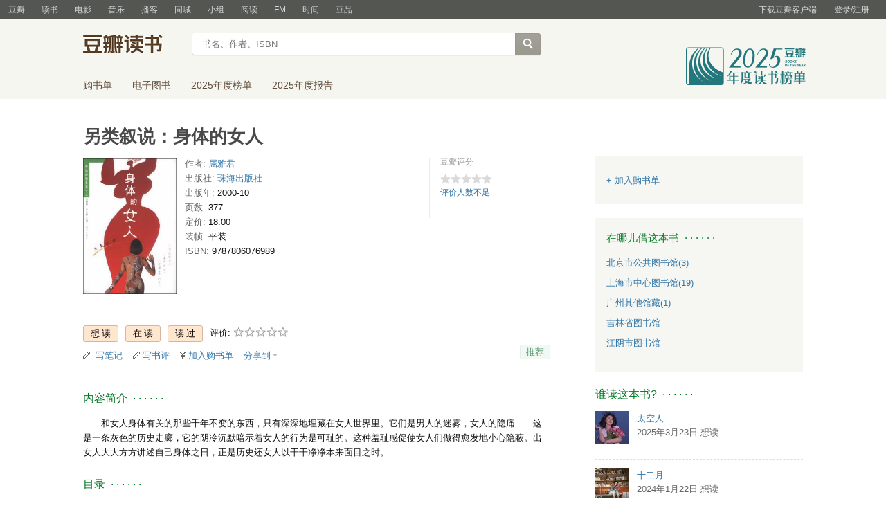

--- FILE ---
content_type: text/html; charset=utf-8
request_url: https://book.douban.com/subject/1046715/
body_size: 11597
content:


<!DOCTYPE html>
<html lang="zh-cmn-Hans" class="ua-mac ua-webkit book-new-nav">
<head>
  <meta http-equiv="Content-Type" content="text/html; charset=utf-8">
  <title>另类叙说：身体的女人 (豆瓣)</title>
  
<script>!function(e){var o=function(o,n,t){var c,i,r=new Date;n=n||30,t=t||"/",r.setTime(r.getTime()+24*n*60*60*1e3),c="; expires="+r.toGMTString();for(i in o)e.cookie=i+"="+o[i]+c+"; path="+t},n=function(o){var n,t,c,i=o+"=",r=e.cookie.split(";");for(t=0,c=r.length;t<c;t++)if(n=r[t].replace(/^\s+|\s+$/g,""),0==n.indexOf(i))return n.substring(i.length,n.length).replace(/\"/g,"");return null},t=e.write,c={"douban.com":1,"douban.fm":1,"google.com":1,"google.cn":1,"googleapis.com":1,"gmaptiles.co.kr":1,"gstatic.com":1,"gstatic.cn":1,"google-analytics.com":1,"googleadservices.com":1},i=function(e,o){var n=new Image;n.onload=function(){},n.src="https://www.douban.com/j/except_report?kind=ra022&reason="+encodeURIComponent(e)+"&environment="+encodeURIComponent(o)},r=function(o){try{t.call(e,o)}catch(e){t(o)}},a=/<script.*?src\=["']?([^"'\s>]+)/gi,g=/http:\/\/(.+?)\.([^\/]+).+/i;e.writeln=e.write=function(e){var t,l=a.exec(e);return l&&(t=g.exec(l[1]))?c[t[2]]?void r(e):void("tqs"!==n("hj")&&(i(l[1],location.href),o({hj:"tqs"},1),setTimeout(function(){location.replace(location.href)},50))):void r(e)}}(document);</script>

  
  <meta http-equiv="Pragma" content="no-cache">
  <meta http-equiv="Expires" content="Sun, 6 Mar 2005 01:00:00 GMT">
  <meta name="referrer" content="always">
  <meta name="renderer" content="webkit">
  
<meta http-equiv="mobile-agent" content="format=html5; url=https://m.douban.com/book/subject/1046715/">
<meta name="keywords" content="另类叙说：身体的女人,屈雅君,珠海出版社,2000-10,简介,作者,书评,论坛,推荐,二手">
<meta name="description" content="图书另类叙说：身体的女人 介绍、书评、论坛及推荐 ">

  <script>var _head_start = new Date();</script>
  
  <link href="https://img1.doubanio.com/f/vendors/fae7e145bf16b2f427ba0fe7ef3d47c04af3a6c0/css/douban.css" rel="stylesheet" type="text/css">
  <link href="https://img1.doubanio.com/cuphead/book-static/common/master.dfbf0.css" rel="stylesheet" type="text/css">

  <link href="https://img3.doubanio.com/cuphead/book-static/base/init.e399f.css" rel="stylesheet">
  <style type="text/css"></style>
  <script src="https://img1.doubanio.com/f/vendors/0511abe9863c2ea7084efa7e24d1d86c5b3974f1/js/jquery-1.10.2.min.js"></script>
  <script src="https://img1.doubanio.com/f/vendors/e258329ca4b2122b4efe53fddc418967441e0e7f/js/douban.js"></script>
  <script src="https://img3.doubanio.com/cuphead/book-static/common/master.3c0a3.js"></script>
  

  
  <link rel="stylesheet" href="https://img1.doubanio.com/f/vendors/b6814ac068f705a1366083b58858a468706a60dc/css/lib/jquery.snippet.css">
  <link rel="stylesheet" href="https://img9.doubanio.com/cuphead/book-static/subject/index.8cbb6.css">
  <link rel="stylesheet" href="https://img1.doubanio.com/f/vendors/e8a7261937da62636d22ca4c579efc4a4d759b1b/css/ui/dialog.css">
  <script src="https://img1.doubanio.com/f/vendors/7965e09b0065d26bfd22d390de956c22a48b9008/js/lib/jquery.snippet.js"></script>
  <script src="https://img1.doubanio.com/f/vendors/f25ae221544f39046484a823776f3aa01769ee10/js/ui/dialog.js"></script>
  <script src="https://img3.doubanio.com/cuphead/book-static/mod/hide.dd5b3.js"></script>
  <script src="https://img1.doubanio.com/cuphead/book-static/subject/unfold.55bcc.js"></script>
    <link rel="alternate" href="https://book.douban.com/feed/subject/1046715/reviews" type="application/rss+xml" title="RSS">
  <style type="text/css"> h2 {color: #007722;} </style>
  <script type='text/javascript'>
    var _vds = _vds || [];
    (function(){ _vds.push(['setAccountId', '22c937bbd8ebd703f2d8e9445f7dfd03']);
        _vds.push(['setCS1','user_id','0']);
            (function() {var vds = document.createElement('script');
                vds.type='text/javascript';
                vds.async = true;
                vds.src = ('https:' == document.location.protocol ? 'https://' : 'http://') + 'dn-growing.qbox.me/vds.js';
                var s = document.getElementsByTagName('script')[0];
                s.parentNode.insertBefore(vds, s);
            })();
    })();
</script>

  
  <script type='text/javascript'>
    var _vwo_code=(function(){
      var account_id=249272,
          settings_tolerance=2000,
          library_tolerance=2500,
          use_existing_jquery=false,
          // DO NOT EDIT BELOW THIS LINE
          f=false,d=document;return{use_existing_jquery:function(){return use_existing_jquery;},library_tolerance:function(){return library_tolerance;},finish:function(){if(!f){f=true;var a=d.getElementById('_vis_opt_path_hides');if(a)a.parentNode.removeChild(a);}},finished:function(){return f;},load:function(a){var b=d.createElement('script');b.src=a;b.type='text/javascript';b.innerText;b.onerror=function(){_vwo_code.finish();};d.getElementsByTagName('head')[0].appendChild(b);},init:function(){settings_timer=setTimeout('_vwo_code.finish()',settings_tolerance);var a=d.createElement('style'),b='body{opacity:0 !important;filter:alpha(opacity=0) !important;background:none !important;}',h=d.getElementsByTagName('head')[0];a.setAttribute('id','_vis_opt_path_hides');a.setAttribute('type','text/css');if(a.styleSheet)a.styleSheet.cssText=b;else a.appendChild(d.createTextNode(b));h.appendChild(a);this.load('//dev.visualwebsiteoptimizer.com/j.php?a='+account_id+'&u='+encodeURIComponent(d.URL)+'&r='+Math.random());return settings_timer;}};}());_vwo_settings_timer=_vwo_code.init();
  </script>

  


<script type="application/ld+json">
{
  "@context":"http://schema.org",
  "@type":"Book",
  "workExample": [],
  "name" : "另类叙说：身体的女人",
  "author": 
  [
    {
      "@type": "Person",
      "name": "屈雅君"
    }
  ]
,
  "url" : "https://book.douban.com/subject/1046715/",
  "isbn" : "9787806076989",
  "sameAs": "https://book.douban.com/subject/1046715/"
}
</script>

  
  
  <meta property="og:title" content="另类叙说：身体的女人" />
  <meta property="og:description" content="和女人身体有关的那些千年不变的东西，只有深深地埋藏在女人世界里。它们是男人的迷雾，女人的隐痛……这是一条灰色的历史走廊，它的阴冷沉默暗示着女人的行为是可耻的。这种羞耻感促使女人们做得愈发地小心隐蔽。出..." />
  <meta property="og:site_name" content="豆瓣" />
  <meta property="og:url" content="https://book.douban.com/subject/1046715/" />
  <meta property="og:image" content="https://img1.doubanio.com/view/subject/l/public/s1034498.jpg" />
  <meta property="og:type" content="book" />
      <meta property="book:author" content="屈雅君" />
  <meta property="book:isbn" content="9787806076989" />


  <script>  </script>
  <style type="text/css">
#db-discussion-section .olt { margin-bottom: 7px; }
</style>

  <link rel="shortcut icon" href="https://img1.doubanio.com/favicon.ico" type="image/x-icon">
</head>
<body>
  
    <script>var _body_start = new Date();</script>
    
  



    <link href="//img3.doubanio.com/dae/accounts/resources/f8b2226/shire/bundle.css" rel="stylesheet" type="text/css">



<div id="db-global-nav" class="global-nav">
  <div class="bd">
    
<div class="top-nav-info">
  <a href="https://accounts.douban.com/passport/login?source=book" class="nav-login" rel="nofollow">登录/注册</a>
</div>


    <div class="top-nav-doubanapp">
  <a href="https://www.douban.com/doubanapp/app?channel=top-nav" class="lnk-doubanapp">下载豆瓣客户端</a>
  <div id="doubanapp-tip">
    <a href="https://www.douban.com/doubanapp/app?channel=qipao" class="tip-link">豆瓣 <span class="version">6.0</span> 全新发布</a>
    <a href="javascript: void 0;" class="tip-close">×</a>
  </div>
  <div id="top-nav-appintro" class="more-items">
    <p class="appintro-title">豆瓣</p>
    <p class="qrcode">扫码直接下载</p>
    <div class="download">
      <a href="https://www.douban.com/doubanapp/redirect?channel=top-nav&direct_dl=1&download=iOS">iPhone</a>
      <span>·</span>
      <a href="https://www.douban.com/doubanapp/redirect?channel=top-nav&direct_dl=1&download=Android" class="download-android">Android</a>
    </div>
  </div>
</div>

    


<div class="global-nav-items">
  <ul>
    <li class="">
      <a href="https://www.douban.com" target="_blank" data-moreurl-dict="{&quot;from&quot;:&quot;top-nav-click-main&quot;,&quot;uid&quot;:&quot;0&quot;}">豆瓣</a>
    </li>
    <li class="on">
      <a href="https://book.douban.com"  data-moreurl-dict="{&quot;from&quot;:&quot;top-nav-click-book&quot;,&quot;uid&quot;:&quot;0&quot;}">读书</a>
    </li>
    <li class="">
      <a href="https://movie.douban.com" target="_blank" data-moreurl-dict="{&quot;from&quot;:&quot;top-nav-click-movie&quot;,&quot;uid&quot;:&quot;0&quot;}">电影</a>
    </li>
    <li class="">
      <a href="https://music.douban.com" target="_blank" data-moreurl-dict="{&quot;from&quot;:&quot;top-nav-click-music&quot;,&quot;uid&quot;:&quot;0&quot;}">音乐</a>
    </li>
    <li class="">
      <a href="https://www.douban.com/podcast/" target="_blank" data-moreurl-dict="{&quot;from&quot;:&quot;top-nav-click-podcast&quot;,&quot;uid&quot;:&quot;0&quot;}">播客</a>
    </li>
    <li class="">
      <a href="https://www.douban.com/location" target="_blank" data-moreurl-dict="{&quot;from&quot;:&quot;top-nav-click-location&quot;,&quot;uid&quot;:&quot;0&quot;}">同城</a>
    </li>
    <li class="">
      <a href="https://www.douban.com/group" target="_blank" data-moreurl-dict="{&quot;from&quot;:&quot;top-nav-click-group&quot;,&quot;uid&quot;:&quot;0&quot;}">小组</a>
    </li>
    <li class="">
      <a href="https://read.douban.com&#47;?dcs=top-nav&amp;dcm=douban" target="_blank" data-moreurl-dict="{&quot;from&quot;:&quot;top-nav-click-read&quot;,&quot;uid&quot;:&quot;0&quot;}">阅读</a>
    </li>
    <li class="">
      <a href="https://fm.douban.com&#47;?from_=shire_top_nav" target="_blank" data-moreurl-dict="{&quot;from&quot;:&quot;top-nav-click-fm&quot;,&quot;uid&quot;:&quot;0&quot;}">FM</a>
    </li>
    <li class="">
      <a href="https://time.douban.com&#47;?dt_time_source=douban-web_top_nav" target="_blank" data-moreurl-dict="{&quot;from&quot;:&quot;top-nav-click-time&quot;,&quot;uid&quot;:&quot;0&quot;}">时间</a>
    </li>
    <li class="">
      <a href="https://market.douban.com&#47;?utm_campaign=douban_top_nav&amp;utm_source=douban&amp;utm_medium=pc_web" target="_blank" data-moreurl-dict="{&quot;from&quot;:&quot;top-nav-click-market&quot;,&quot;uid&quot;:&quot;0&quot;}">豆品</a>
    </li>
  </ul>
</div>

  </div>
</div>
<script>
  ;window._GLOBAL_NAV = {
    DOUBAN_URL: "https://www.douban.com",
    N_NEW_NOTIS: 0,
    N_NEW_DOUMAIL: 0
  };
</script>



    <script src="//img3.doubanio.com/dae/accounts/resources/f8b2226/shire/bundle.js" defer="defer"></script>




  


    <link href="//img3.doubanio.com/dae/accounts/resources/f8b2226/book/bundle.css" rel="stylesheet" type="text/css">




<div id="db-nav-book" class="nav">
  <div class="nav-wrap">
  <div class="nav-primary">
    <div class="nav-logo">
      <a href="https:&#47;&#47;book.douban.com">豆瓣读书</a>
    </div>
    <div class="nav-search">
      <form action="https:&#47;&#47;search.douban.com&#47;book/subject_search" method="get">
        <fieldset>
          <legend>搜索：</legend>
          <label for="inp-query">
          </label>
          <div class="inp"><input id="inp-query" name="search_text" size="22" maxlength="60" placeholder="书名、作者、ISBN" value=""></div>
          <div class="inp-btn"><input type="submit" value="搜索"></div>
          <input type="hidden" name="cat" value="1001" />
        </fieldset>
      </form>
    </div>
  </div>
  </div>
  <div class="nav-secondary">
    

<div class="nav-items">
  <ul>
    <li    ><a href="https://book.douban.com/cart/"
     >购书单</a>
    </li>
    <li    ><a href="https://read.douban.com/ebooks/?dcs=book-nav&dcm=douban"
            target="_blank"
     >电子图书</a>
    </li>
    <li    ><a href="https://book.douban.com/annual/2025/?fullscreen=1&dt_from=navigation"
            target="_blank"
     >2025年度榜单</a>
    </li>
    <li    ><a href="https://c9.douban.com/app/standbyme-2025/?autorotate=false&fullscreen=true&hidenav=true&monitor_screenshot=true&dt_from=web_navigation"
            target="_blank"
     >2025年度报告</a>
    </li>
  </ul>
</div>

    <a href="https://book.douban.com/annual/2025/?fullscreen=1&&dt_from=book_navigation" class="bookannual"></a>
  </div>
</div>

<script id="suggResult" type="text/x-jquery-tmpl">
  <li data-link="{{= url}}">
            <a href="{{= url}}" onclick="moreurl(this, {from:'book_search_sugg', query:'{{= keyword }}', subject_id:'{{= id}}', i: '{{= index}}', type: '{{= type}}'})">
            <img src="{{= pic}}" width="40" />
            <div>
                <em>{{= title}}</em>
                {{if year}}
                    <span>{{= year}}</span>
                {{/if}}
                <p>
                {{if type == "b"}}
                    {{= author_name}}
                {{else type == "a" }}
                    {{if en_name}}
                        {{= en_name}}
                    {{/if}}
                {{/if}}
                 </p>
            </div>
        </a>
        </li>
  </script>




    <script src="//img3.doubanio.com/dae/accounts/resources/f8b2226/book/bundle.js" defer="defer"></script>




    <div id="wrapper">
        

<h1>
    <span property="v:itemreviewed">另类叙说：身体的女人</span>
    <div class="clear"></div>
</h1>

        
  <div id="content">
    
    <div class="grid-16-8 clearfix">
      
      <div class="article">
<div class="indent">
  <div class="subjectwrap clearfix">
    
    



<div class="subject clearfix">
<div id="mainpic" class="">

  

  <a class="nbg"
      href="https://img1.doubanio.com/view/subject/l/public/s1034498.jpg" title="另类叙说：身体的女人">
      <img src="https://img1.doubanio.com/view/subject/s/public/s1034498.jpg" title="点击看大图" alt="另类叙说：身体的女人"
         rel="v:photo" style="max-width: 135px;max-height: 200px;">
  </a>
</div>





<div id="info" class="">



    
    
  

    <span class="pl">作者:</span>
        <a href="https://book.douban.com/author/225544/">
            屈雅君</a>
    <br>


    
    
  
    <span class="pl">出版社:</span>
      <a href="https://book.douban.com/press/2594">珠海出版社</a>
    <br>

    
    
  

    
    
  

    
    
  

    
    
  

    
    
  
    <span class="pl">出版年:</span> 2000-10<br/>

    
    
  
    <span class="pl">页数:</span> 377<br/>

    
    
  
    <span class="pl">定价:</span> 18.00<br/>

    
    
  
    <span class="pl">装帧:</span> 平装<br/>

    
    
  

    
    
  
    
      
      <span class="pl">ISBN:</span> 9787806076989<br/>

    
    
  


</div>

</div>





























    
        





<div id="interest_sectl" class="">
  <div class="rating_wrap clearbox" rel="v:rating">
    <div class="rating_logo">
            豆瓣评分
    </div>
    <div class="rating_self clearfix" typeof="v:Rating">
      <strong class="ll rating_num " property="v:average">  </strong>
      <span property="v:best" content="10.0"></span>
      <div class="rating_right not_showed">
          <div class="ll bigstar00"></div>
            <div class="rating_sum">
                <span class="">
                        <a href="comments">评价人数不足</a>
                </span>
            </div>


      </div>
    </div>
  </div>
</div>

  </div>
  
      






  
  <div id="interest_sect_level" class="clearfix">
      <a href="#" rel="nofollow" class="j a_show_login colbutt ll" name="pbtn-1046715-wish">
        <span>
          
<form method="POST" action="https://www.douban.com/register?reason=collectwish" class="miniform">
    <input type="submit" class="minisubmit j  " value="想读" title="" />
</form>

        </span>
      </a>
      <a href="#" rel="nofollow" class="j a_show_login colbutt ll" name="pbtn-1046715-do">
        <span>
          
<form method="POST" action="https://www.douban.com/register?reason=collectdo" class="miniform">
    <input type="submit" class="minisubmit j  " value="在读" title="" />
</form>

        </span>
      </a>
      <a href="#" rel="nofollow" class="j a_show_login colbutt ll" name="pbtn-1046715-collect">
        <span>
          
<form method="POST" action="https://www.douban.com/register?reason=collectcollect" class="miniform">
    <input type="submit" class="minisubmit j  " value="读过" title="" />
</form>

        </span>
      </a>
    <div class="ll j a_stars">
        

<span class="j a_stars">
  <span class="rate_stars">
    评价: 
    <span id="rating">
        <span id="stars" data-solid="https://img1.doubanio.com/f/vendors/5a2327c04c0c231bced131ddf3f4467eb80c1c86/pics/rating_icons/star_onmouseover.png" data-hollow="https://img1.doubanio.com/f/vendors/2520c01967207a1735171056ec588c8c1257e5f8/pics/rating_icons/star_hollow_hover.png">        <a href="https://www.douban.com/accounts/passport/login?source=book" class="j a_show_login" name="pbtn-1046715-1"><img src="https://img1.doubanio.com/f/vendors/2520c01967207a1735171056ec588c8c1257e5f8/pics/rating_icons/star_hollow_hover.png" id="star1" width="16" height="16" /></a>        <a href="https://www.douban.com/accounts/passport/login?source=book" class="j a_show_login" name="pbtn-1046715-2"><img src="https://img1.doubanio.com/f/vendors/2520c01967207a1735171056ec588c8c1257e5f8/pics/rating_icons/star_hollow_hover.png" id="star2" width="16" height="16" /></a>        <a href="https://www.douban.com/accounts/passport/login?source=book" class="j a_show_login" name="pbtn-1046715-3"><img src="https://img1.doubanio.com/f/vendors/2520c01967207a1735171056ec588c8c1257e5f8/pics/rating_icons/star_hollow_hover.png" id="star3" width="16" height="16" /></a>        <a href="https://www.douban.com/accounts/passport/login?source=book" class="j a_show_login" name="pbtn-1046715-4"><img src="https://img1.doubanio.com/f/vendors/2520c01967207a1735171056ec588c8c1257e5f8/pics/rating_icons/star_hollow_hover.png" id="star4" width="16" height="16" /></a>        <a href="https://www.douban.com/accounts/passport/login?source=book" class="j a_show_login" name="pbtn-1046715-5"><img src="https://img1.doubanio.com/f/vendors/2520c01967207a1735171056ec588c8c1257e5f8/pics/rating_icons/star_hollow_hover.png" id="star5" width="16" height="16" /></a>      </span>
      <span id="rateword" class="pl"></span>
      <input id="n_rating" type="hidden" value=""
          />
    </span>
  </span>
</span>






    </div>
  </div>


  







  
  <div class="gtleft">
    <ul class="ul_subject_menu bicelink color_gray pt6 clearfix">
        <li>
          <img src="https://img1.doubanio.com/f/vendors/5bbf02b7b5ec12b23e214a580b6f9e481108488c/pics/add-review.gif" />&nbsp;
          <a class="j a_show_login" href="https://book.douban.com/annotation/write?sid=1046715" rel="nofollow">写笔记</a>
        </li>

        <li>
          <img src="https://img1.doubanio.com/f/vendors/5bbf02b7b5ec12b23e214a580b6f9e481108488c/pics/add-review.gif" />&nbsp;<a class="j a_show_login" href="https://book.douban.com/subject/1046715/new_review" rel="nofollow">写书评</a>
        </li>

        <li>

<span class="rr">


    <img src="https://img1.doubanio.com/f/shire/46e66a46baff206223e608c521bb3724536b03b6/pics/add-cart.gif" />
      <a class="j a_show_login" href="https://www.douban.com/accounts/passport/login?source=book" rel="nofollow">加入购书单</a>
  <span class="hidden">已在<a href="https://book.douban.com/cart">购书单</a></span>
</span><br class="clearfix" />
</li>


        
        
    
    <li class="rec" id="C-1046715">
        <a href="#" data-url="https://book.douban.com/subject/1046715/" data-desc="" data-title="书籍《另类叙说：身体的女人》 (来自豆瓣) " data-pic="https://img1.doubanio.com/view/subject/l/public/s1034498.jpg" class="bn-sharing ">分享到</a> &nbsp;&nbsp;
    </li>
    <script>
      window.DoubanShareIcons = "https://img1.doubanio.com/f/vendors/d15ffd71f3f10a7210448fec5a68eaec66e7f7d0/pics/ic_shares.png";
    </script>
    <script src="https://img1.doubanio.com/f/vendors/b6e0770163b1da14217b0f1ca39189d47b95f51f/js/lib/sharebutton.js"></script>

    </ul>
  </div>





    







<div class="rec-sec">

    <span class="rec">

<a href="https://www.douban.com/accounts/register?reason=collect" class="j a_show_login lnk-sharing lnk-douban-sharing">推荐</a>
</span>
</div>


<script>
  //bind events for collection button.
  $('.collect_btn', '#interest_sect_level').each(function(){
      Douban.init_collect_btn(this);
  });
</script>

</div>

<br clear="all">
<div id="collect_form_1046715"></div>
<div class="related_info">
  






  

  <h2>
    <span>内容简介</span>
      &nbsp;&middot;&nbsp;&middot;&nbsp;&middot;&nbsp;&middot;&nbsp;&middot;&nbsp;&middot;

  </h2>



<div class="indent" id="link-report">
    
      <div class="">
        <style type="text/css" media="screen">
.intro p{text-indent:2em;word-break:normal;}
</style>
<div class="intro">
    <p>和女人身体有关的那些千年不变的东西，只有深深地埋藏在女人世界里。它们是男人的迷雾，女人的隐痛……这是一条灰色的历史走廊，它的阴冷沉默暗示着女人的行为是可耻的。这种羞耻感促使女人们做得愈发地小心隐蔽。出女人大大方方讲述自己身体之日，正是历史还女人以干干净净本来面目之时。</p></div>

      </div>
    

</div>


  




<link rel="stylesheet" href="https://img3.doubanio.com/cuphead/book-static/subject/authors_section.6a54a.css">


  




  


  


  


  


  


  


  


  


  


  


  


  


  


  


  


  


  


  


  


  


  


  






  

  
    




  

  <h2>
    <span>目录</span>
      &nbsp;&middot;&nbsp;&middot;&nbsp;&middot;&nbsp;&middot;&nbsp;&middot;&nbsp;&middot;

  </h2>



<div class="indent" id="dir_1046715_short">
        月经的女人<br/>
        如期／屈雅君<br/>
        子宫让我火热水深／秋之萍<br/>
        初临“倒霉”／启慧<br/>
        红雪／唐睛川<br/>
        将“例假”进行到底／靳红<br/>
    · · · · · ·
    (<a href="javascript:$('#dir_1046715_short').hide();$('#dir_1046715_full').show();$.get('/j/subject/j_dir_count',{id:1046715});void(0);">更多</a>)
</div>

<div class="indent" id="dir_1046715_full" style="display:none">
        月经的女人<br/>
        如期／屈雅君<br/>
        子宫让我火热水深／秋之萍<br/>
        初临“倒霉”／启慧<br/>
        红雪／唐睛川<br/>
        将“例假”进行到底／靳红<br/>
        初潮是一杯姜黄色的绝望茶／裴亚莉<br/>
        血魔缠着我／尔朵<br/>
        花开春季／白筠方<br/>
        母女两代的月经故事／天其<br/>
        初潮时节／思苇<br/>
        染红的白画布／夏雪飞<br/>
        月经令我羞涩令我好奇／郑丽丽<br/>
        “倒霉”现在进行时／卜娜<br/>
        “姐姐流血哩”／田女<br/>
        流产的女人<br/>
        剥开自己／文安<br/>
        我的孩子在天上啼哭／妩妹<br/>
        落花时节／屈雅君<br/>
        <br/>
        <br/>
        生命中的有与无／胡的清<br/>
        流产时，我三十多岁／吴茗<br/>
        你就这样一涌而出／小丫儿<br/>
        无奈的“人流”／茹枫<br/>
        子宫内的战争／张艳茜<br/>
        八脚床上／丽英<br/>
        阿初天折记／思睛<br/>
        红的纪念／唯慕<br/>
        “杀害”天使／白筠方<br/>
        怀孕生产的女人<br/>
        绿军装下的小生命／成平<br/>
        为人之初／叶广芩<br/>
        在无影灯柔和的照射下／王海玲<br/>
        阳光明媚的秋日／胡的清<br/>
        这段经历无法忘／怀方方<br/>
        “她怎么一声都不哼”／李咏芹<br/>
        告诉你一个真感觉／杨晓明<br/>
        生儿子的崎岖路／李向群<br/>
        飞来的白马／文青<br/>
        女儿与妈妈的最初约会／王春学<br/>
        流血的月亮／白筠方<br/>
        不争气的乳房／王红梅<br/>
        紫色的小屁股亮在眼前／张艳茜<br/>
        “我要生了”／刘亚丽<br/>
        孕子如歌／马鸿<br/>
     · · · · · ·     (<a href="javascript:$('#dir_1046715_full').hide();$('#dir_1046715_short').show();void(0);">收起</a>)
</div>




  


<link rel="stylesheet" href="https://img1.doubanio.com/f/verify/a5bc0bc0aea4221d751bc4809fd4b0a1075ad25e/entry_creator/dist/author_subject/style.css">

<div id="author_subject" class="author-wrapper">
  <div class="loading"></div>
</div>

<script type="text/javascript">
  var answerObj = {
    TYPE: 'book',
    SUBJECT_ID: '1046715',
    ISALL: 'False' || false,
    USER_ID: 'None'
  }
</script>
<!-- 使用 vendors 提供的 react & react-dom -->
<script src="https://img1.doubanio.com/f/vendors/bd6325a12f40c34cbf2668aafafb4ccd60deab7e/vendors.js"></script>
<script src="https://img1.doubanio.com/f/vendors/6242a400cfd25992da35ace060e58f160efc9c50/shared_rc.js"></script>
<script type="text/javascript" src="https://img1.doubanio.com/f/verify/5a013657caa2324bb2a3d51d2b020556fe6f0878/entry_creator/dist/author_subject/index.js"></script> 

  
      





<link rel="stylesheet" href="https://img3.doubanio.com/cuphead/book-static/subject/blockquote-list.ddba7.css"/>



  
      





  
      




  





  
      




<div id="comments-section">
    <link rel="stylesheet" href="https://img1.doubanio.com/f/vendors/d63a579a99fd372b4398731a279a1382e6eac71e/subject-comments/comments-section.css"/>
    <div class="mod-hd">
        

        <a class="redbutt j a_show_login rr" href="https://www.douban.com/register?reason=review" rel="nofollow">
            <span> 我来说两句 </span>
        </a>

            
  

  <h2>
    <span>短评</span>
      &nbsp;&middot;&nbsp;&middot;&nbsp;&middot;&nbsp;&middot;&nbsp;&middot;&nbsp;&middot;
      <span class="pl">&nbsp;(
          <a href="https://book.douban.com/subject/1046715/comments/">全部 1 条</a>
        ) </span>

  </h2>


    </div>
    <div class="nav-tab">
        
    <div class="tabs-wrapper  line">
                <a class="short-comment-tabs on-tab"
                    href="https://book.douban.com/subject/1046715/comments?sort=score"
                    data-tab="score">热门</a>
    </div>

    </div>
    <div id="comment-list-wrapper" class="indent">
        
  
  <div class="comment-list score show" id="score">
      <ul>
          
  <li class="comment-item" data-cid="4049740339">
    <div class="comment">
      <h3>
        <span class="comment-vote">
            <span id="c-4049740339" class="vote-count">0</span>
              <a id="btn-4049740339" href="" class="j a_show_login" data-cid="4049740339">有用</a>

        </span>
        <span class="comment-info">
          <a href="https://www.douban.com/people/69889897/">琦譞</a>
            <span class="user-stars allstar30 rating" title="还行"></span>
          <a class="comment-time" href="/comment/4049740339">2024-01-07 22:29:11</a>
          <span class="comment-location">云南</span>
        </span>
      </h3>
      <p class="comment-content">
      
        <span class="short">我的人生清单本子上记录我读过这么一本书，但是我没有印象了，需要再读看看是不是读过</span>
      </p>
        <div class="report-comment" data-url="https://book.douban.com/subject/1046715/?comment_id=4049740339"></div>
    </div>
  </li>

      </ul>
  </div>

        

    </div>
    <script src="https://img1.doubanio.com/f/vendors/6eba6f43fb7592ab783e390f654c0d6a96b1598e/subject-comments/comments-section.js"></script>
    <script>
     (function () {
            if (window.SUBJECT_COMMENTS_SECTION) {
                // tab handler
                SUBJECT_COMMENTS_SECTION.createTabHandler();
                // expand handler
                SUBJECT_COMMENTS_SECTION.createExpandHandler({
                    root: document.getElementById('comment-list-wrapper'),
                });
                SUBJECT_COMMENTS_SECTION.createVoteHandler({
                    api: '/j/comment/:id/vote',
                    root: document.getElementById('comment-list-wrapper'),
                    voteSelector: '.vote-comment',
                    textSelector: '.vote-count',
                    afterVote: function (elem) {
                        var parentNode = elem.parentNode;
                        var successElem = document.createElement('span');
                        successElem.innerHTML = '已投票';
                        parentNode.removeChild(elem);
                        parentNode.appendChild(successElem);
                    }
                });
            }
        })()
    </script>
</div>




    


<!-- COLLECTED CSS -->

    <section id="reviews-wrapper" class="reviews mod book-content">
        <header>
            
                <a href="new_review" rel="nofollow" class="create-review redbutt rr "
                    data-isverify="False"
                    data-verify-url="https://www.douban.com/accounts/phone/verify?redir=https://book.douban.com/subject/1046715/new_review">
                    <span>我要写书评</span>
                </a>
            <h2>
                    另类叙说：身体的女人的书评 · · · · · ·

                    <span class="pl">( <a href="reviews">全部 0 条</a> )</span>
            </h2>
        </header>



    </section>
<!-- COLLECTED JS -->

  
<div class="annotation">
</div>

<script>
  $('document').ready(function () {
    $.get(`/subject/1046715/annotation_html`, function (r) {
      $('.annotation').html(r.html);
    });
  });
</script>

  
    





<div id="db-discussion-section" class="indent ugc-mod">


    
  

  <h2>
    <span>论坛</span>
      &nbsp;&middot;&nbsp;&middot;&nbsp;&middot;&nbsp;&middot;&nbsp;&middot;&nbsp;&middot;

  </h2>



        <span>
            <a class="redbutt rr j a_show_login" href="https://www.douban.com/register?reason=discuss">
              <span>在这本书的论坛里发言</span>
            </a>
        </span>


</div>




</div>

  
</div>
      <div class="aside">
        
  
  






  <div id="dale_book_subject_top_right"></div>

  





  <link rel="stylesheet" href="https://img3.doubanio.com/cuphead/book-static/cart/presale.3f3fa.css">
  <link rel="stylesheet" href="https://img9.doubanio.com/cuphead/book-static/cart/buyinfo.1e186.css">

  <div class="gray_ad buyinfo" id="buyinfo">
      
  <div class="add2cartContainer no-border">
    
  <span class="add2cartWidget ll">
      <a class="j  add2cart a_show_login" href="https://www.douban.com/accounts/passport/login?source=book" rel="nofollow">
        <span>+ 加入购书单</span></a>
  </span>
  

  </div>

  </div>

<script>
  $(document).ready(function() {
    $('.impression_track_mod_buyinfo').each(function(i, item) {
      if (item) {
        var itmbUrl = $(item)[0]['dataset']['track']
        reportTrack(itmbUrl)
      }
    })
  })

  function track(url) {
    reportTrack(url)
  }

  function reportTrack(url) {
    if (!url) { return false }
    $.ajax({ url: url, dataType: 'text/html' })
  }
</script>














  
      

<link rel="stylesheet" href="https://img2.doubanio.com/cuphead/book-static/other/online-partner.6781e.css">



  
    






  

<link rel="stylesheet" href="https://img1.doubanio.com/cuphead/book-static/subject/works.4fdcb.css">




  





<div class="gray_ad" id="borrowinfo">
  
  

  <h2>
    <span>在哪儿借这本书</span>
      &nbsp;&middot;&nbsp;&middot;&nbsp;&middot;&nbsp;&middot;&nbsp;&middot;&nbsp;&middot;

  </h2>


  <ul class="bs more-after">
      
      <li style="border: none">
        <a href="https://www.douban.com/link2/?url=http%3A%2F%2Fwww.bplisn.net.cn%2FBookSearch.aspx%3FISBN%3D7-80607-698-0&amp;subject=7806076980&amp;type=borrow&amp;library=10007&amp;link2key=fe62e3e526" target="_blank">北京市公共图书馆(3)</a>
      </li>
      
      <li style="border: none">
        <a href="https://www.douban.com/link2/?url=http%3A%2F%2Fipac.library.sh.cn%2Fipac20%2Fipac.jsp%3Faspect%3Dbasic_search%26profile%3Dsl%26index%3DISBN%26term%3D7806076980&amp;subject=7806076980&amp;type=borrow&amp;library=10012&amp;link2key=fe62e3e526" target="_blank">上海市中心图书馆(19)</a>
      </li>
      
      <li style="border: none">
        <a href="https://www.douban.com/link2/?url=http%3A%2F%2Fopac.gzlib.gov.cn%2Fopac%2Fsearch%3Frows%3D10%26curlibcode%3DGT%26hasholding%3D1%26searchWay0%3Dmarc%26q0%3D%26logical0%3DAND%26q%3D7806076980%26searchWay%3Disbn%26scWay%3Ddim%26searchSource%3Dreader&amp;subject=7806076980&amp;type=borrow&amp;library=10023&amp;link2key=fe62e3e526" target="_blank">广州其他馆藏(1)</a>
      </li>
      
      <li style="border: none">
        <a href="https://www.douban.com/link2/?url=http%3A%2F%2F218.62.1.221%3A8080%2Fopac%2Fopenlink.php%3FstrText%3D7-80607-698-0%26strSearchType%3Disbn&amp;subject=7806076980&amp;type=borrow&amp;library=10002&amp;link2key=fe62e3e526" target="_blank">吉林省图书馆</a>
      </li>
      
      <li style="border: none">
        <a href="https://www.douban.com/link2/?url=http%3A%2F%2Finterlib.jylib.cn%2Fopac%2Fwebsearch%2FbookSearch%3Ffilter%3D%2528isbn%253A7806076980%2529%26cmdACT%3Dlist%26xsl%3DBOOK_list.xsl%26col1%3Disbn%26val1%3D7806076980&amp;subject=7806076980&amp;type=borrow&amp;library=10003&amp;link2key=fe62e3e526" target="_blank">江阴市图书馆</a>
      </li>
  </ul>
  <div class="clearfix"></div>
  <!--<div class="ft pl">-->
    <!--<a class="rr"  href="https://book.douban.com/library_invitation">&gt; 图书馆合作</a>-->
    <!--找不到你需要的图书馆？-->
  <!--</div>-->
</div>

  
    




  <div id="dale_book_subject_middle_mini"></div>
  
    





  
  

  <h2>
    <span>谁读这本书?</span>
      &nbsp;&middot;&nbsp;&middot;&nbsp;&middot;&nbsp;&middot;&nbsp;&middot;&nbsp;&middot;

  </h2>


<div id="collector">
  

<div>
    
    <div class="ll"><a href="https://www.douban.com/people/174918604/"><img src="https://img3.doubanio.com/icon/u174918604-2.jpg" alt="太空人" /></a></div>
    <div style="padding-left:60px"><a href="https://www.douban.com/people/174918604/">太空人</a><br/>
      <div class="pl ll">          2025年3月23日          想读      </div>

      <br/>

    </div>
    <div class="clear"></div><br/>
    <div class="ul" style="margin-bottom:12px;"></div>
</div>
<div>
    
    <div class="ll"><a href="https://www.douban.com/people/156946126/"><img src="https://img1.doubanio.com/icon/u156946126-68.jpg" alt="十二月" /></a></div>
    <div style="padding-left:60px"><a href="https://www.douban.com/people/156946126/">十二月</a><br/>
      <div class="pl ll">          2024年1月22日          想读      </div>

      <br/>

    </div>
    <div class="clear"></div><br/>
    <div class="ul" style="margin-bottom:12px;"></div>
</div>
<div>
    
    <div class="ll"><a href="https://www.douban.com/people/69889897/"><img src="https://img9.doubanio.com/icon/u69889897-5.jpg" alt="琦譞" /></a></div>
    <div style="padding-left:60px"><a href="https://www.douban.com/people/69889897/">琦譞</a><br/>
      <div class="pl ll">          2024年1月7日          读过      </div>

        <span class="allstar30" title="还行"></span>
      <br/>

    </div>
    <div class="clear"></div><br/>
    <div class="ul" style="margin-bottom:12px;"></div>
</div>
<div>
    
    <div class="ll"><a href="https://www.douban.com/people/69176492/"><img src="https://img3.doubanio.com/icon/u69176492-12.jpg" alt="小🍍" /></a></div>
    <div style="padding-left:60px"><a href="https://www.douban.com/people/69176492/">小🍍</a><br/>
      <div class="pl ll">          2023年2月21日          在读      </div>

      <br/>

    </div>
    <div class="clear"></div><br/>
    <div class="ul" style="margin-bottom:12px;"></div>
</div>


      <p class="pl">&gt; <a href="https://book.douban.com/subject/1046715/comments?status=N">3人在读</a></p>
      <p class="pl">&gt; <a href="https://book.douban.com/subject/1046715/comments?status=P">4人读过</a></p>
      <p class="pl">&gt; <a href="https://book.douban.com/subject/1046715/comments?status=F">12人想读</a></p>

</div>





  
<!-- douban ad begin -->
<div id="dale_book_subject_middle_right"></div>
<script type="text/javascript">
    (function (global) {
        if(!document.getElementsByClassName) {
            document.getElementsByClassName = function(className) {
                return this.querySelectorAll("." + className);
            };
            Element.prototype.getElementsByClassName = document.getElementsByClassName;

        }
        var articles = global.document.getElementsByClassName('article'),
            asides = global.document.getElementsByClassName('aside');

        if (articles.length > 0 && asides.length > 0 && articles[0].offsetHeight >= asides[0].offsetHeight) {
            (global.DoubanAdSlots = global.DoubanAdSlots || []).push('dale_book_subject_middle_right');
        }
    })(this);
</script>
<!-- douban ad end -->

  
    






<h2>
  
  

  <h2>
    <span>二手市场</span>
      &nbsp;&middot;&nbsp;&middot;&nbsp;&middot;&nbsp;&middot;&nbsp;&middot;&nbsp;&middot;

  </h2>


</h2>
<div class="indent">
  <ul class="bs">
  <li class="">
      <a class=" " href="https://book.douban.com/subject/1046715/offers">2本二手书欲转让</a>
        <span class="">
          (10.00
            元)
        </span>
    </li>
    <li>
        <a class="rr j a_show_login" href="https://www.douban.com/register?reason=secondhand-offer&amp;cat=book"><span>在豆瓣转让</span></a>

      有12人想读，手里有一本闲着?
    </li>
  </ul>
</div>

  
<p class="pl">订阅关于另类叙说：身体的女人的评论: <br/><span class="feed">
    <a href="https://book.douban.com/feed/subject/1046715/reviews"> feed: rss 2.0</a></span></p>


      </div>
      <div class="extra">
        
  
<!-- douban ad begin -->
<div id="dale_book_subject_bottom_super_banner"></div>
<script type="text/javascript">
    (function (global) {
        var body = global.document.body,
            html = global.document.documentElement;

        var height = Math.max(body.scrollHeight, body.offsetHeight, html.clientHeight, html.scrollHeight, html.offsetHeight);
        if (height >= 2000) {
            (global.DoubanAdSlots = global.DoubanAdSlots || []).push('dale_book_subject_bottom_super_banner');
        }
    })(this);
</script>
<!-- douban ad end -->


      </div>
    </div>
  </div>

        
<div id="footer">

<span id="icp" class="fleft gray-link">
    &copy; 2005－2026 douban.com, all rights reserved 北京豆网科技有限公司
</span>

<a href="https://www.douban.com/hnypt/variformcyst.py" style="display: none;"></a>

<span class="fright">
    <a href="https://www.douban.com/about">关于豆瓣</a>
    · <a href="https://www.douban.com/jobs">在豆瓣工作</a>
    · <a href="https://www.douban.com/about?topic=contactus">联系我们</a>
    · <a href="https://www.douban.com/about/legal">法律声明</a>
    
    · <a href="https://help.douban.com/?app=book" target="_blank">帮助中心</a>
    · <a href="https://book.douban.com/library_invitation">图书馆合作</a>
    · <a href="https://www.douban.com/doubanapp/">移动应用</a>
</span>

</div>

    </div>
      

    <script type="text/javascript">
    $(function(){
      $('.add2cartWidget').each(function() {
        var add2CartBtn = $(this).find('.add2cart');
        var inCartHint = $(this).find('.book-in-cart');
        var deleteBtn = inCartHint.find('.delete-cart-item');

        deleteBtn.click(function(e) {
          e.preventDefault();
          $.post_withck('/cart', {remove: this.rel}, function() {
            add2CartBtn.show();
            inCartHint.hide();
          });
        });
      });
    });
  </script>
    <!-- mako -->
    
  








    
<script type="text/javascript">
    (function (global) {
        var newNode = global.document.createElement('script'),
            existingNode = global.document.getElementsByTagName('script')[0],
            adSource = '//erebor.douban.com/',
            userId = '',
            browserId = 'rl2HQe97m9w',
            criteria = '7:女性主义|3:/subject/1046715/',
            preview = '',
            debug = false,
            adSlots = ['dale_book_subject_top_right', 'dale_book_subject_middle_mini'];

        global.DoubanAdRequest = {src: adSource, uid: userId, bid: browserId, crtr: criteria, prv: preview, debug: debug};
        global.DoubanAdSlots = (global.DoubanAdSlots || []).concat(adSlots);

        newNode.setAttribute('type', 'text/javascript');
        newNode.setAttribute('src', '//img1.doubanio.com/bzUwcHVpNi9mL2FkanMvY2JhMmMxMTUwZWVmMGUzNjQ5YjdkNDlhOTViMTFjOTZjYzg3ZGM2MC9hZC5yZWxlYXNlLmpz?company_token=kX69T8w1wyOE-dale');
        newNode.setAttribute('async', true);
        existingNode.parentNode.insertBefore(newNode, existingNode);
    })(this);
</script>






    
  

<script type="text/javascript">
  var _paq = _paq || [];
  _paq.push(['trackPageView']);
  _paq.push(['enableLinkTracking']);
  (function() {
    var p=(('https:' == document.location.protocol) ? 'https' : 'http'), u=p+'://fundin.douban.com/';
    _paq.push(['setTrackerUrl', u+'piwik']);
    _paq.push(['setSiteId', '100001']);
    var d=document, g=d.createElement('script'), s=d.getElementsByTagName('script')[0]; 
    g.type='text/javascript';
    g.defer=true; 
    g.async=true; 
    g.src=p+'://s.doubanio.com/dae/fundin/piwik.js';
    s.parentNode.insertBefore(g,s);
  })();
</script>

<script type="text/javascript">
var setMethodWithNs = function(namespace) {
  var ns = namespace ? namespace + '.' : ''
    , fn = function(string) {
        if(!ns) {return string}
        return ns + string
      }
  return fn
}

var gaWithNamespace = function(fn, namespace) {
  var method = setMethodWithNs(namespace)
  fn.call(this, method)
}

var _gaq = _gaq || []
  , accounts = [
      { id: 'UA-7019765-1', namespace: 'douban' }
    , { id: 'UA-7019765-16', namespace: '' }
    ]
  , gaInit = function(account) {
      gaWithNamespace(function(method) {
        gaInitFn.call(this, method, account)
      }, account.namespace)
    }
  , gaInitFn = function(method, account) {
      _gaq.push([method('_setAccount'), account.id])

      
  _gaq.push([method('_addOrganic'), 'google', 'q'])
  _gaq.push([method('_addOrganic'), 'baidu', 'wd'])
  _gaq.push([method('_addOrganic'), 'soso', 'w'])
  _gaq.push([method('_addOrganic'), 'youdao', 'q'])
  _gaq.push([method('_addOrganic'), 'so.360.cn', 'q'])
  _gaq.push([method('_addOrganic'), 'sogou', 'query'])
  if (account.namespace) {
    _gaq.push([method('_addIgnoredOrganic'), '豆瓣'])
    _gaq.push([method('_addIgnoredOrganic'), 'douban'])
    _gaq.push([method('_addIgnoredOrganic'), '豆瓣网'])
    _gaq.push([method('_addIgnoredOrganic'), 'www.douban.com'])
  }

      if (account.namespace === 'douban') {
        _gaq.push([method('_setDomainName'), '.douban.com'])
      }

        _gaq.push([method('_setCustomVar'), 1, 'responsive_view_mode', 'desktop', 3])

        _gaq.push([method('_setCustomVar'), 2, 'login_status', '0', 2]);

      _gaq.push([method('_trackPageview')])
    }

for(var i = 0, l = accounts.length; i < l; i++) {
  var account = accounts[i]
  gaInit(account)
}


;(function() {
    var ga = document.createElement('script');
    ga.src = ('https:' == document.location.protocol ? 'https://ssl' : 'http://www') + '.google-analytics.com/ga.js';
    ga.setAttribute('async', 'true');
    document.documentElement.firstChild.appendChild(ga);
})()
</script>








    <!-- dae-web-book--default-56945694dd-9g8b8-->

</body>
</html>






































--- FILE ---
content_type: application/x-javascript
request_url: https://img1.doubanio.com/bzUwcHVpNi9mL2FkanMvY2JhMmMxMTUwZWVmMGUzNjQ5YjdkNDlhOTViMTFjOTZjYzg3ZGM2MC9hZC5yZWxlYXNlLmpz?company_token=kX69T8w1wyOE-dale
body_size: 33843
content:
/*! For license information please see ad.release.js.LICENSE.txt */
(()=>{var t={99(t,e,n){var r,o;!function(){"use strict";r=function(){var t,e,n=Array,r=n.prototype,o=Object,i=o.prototype,a=Function,c=a.prototype,s=String,u=s.prototype,l=Number,f=l.prototype,h=r.slice,d=r.splice,p=r.push,v=r.unshift,y=r.concat,g=r.join,m=c.call,b=c.apply,w=Math.max,_=Math.min,x=i.toString,O="function"==typeof Symbol&&"symbol"==typeof Symbol.toStringTag,j=Function.prototype.toString,E=/^\s*class /,S=function(t){try{var e=j.call(t).replace(/\/\/.*\n/g,"").replace(/\/\*[.\s\S]*\*\//g,"").replace(/\n/gm," ").replace(/ {2}/g," ");return E.test(e)}catch(t){return!1}},T=function(t){try{return!S(t)&&(j.call(t),!0)}catch(t){return!1}},k="[object Function]",A="[object GeneratorFunction]",D=function(t){if(!t)return!1;if("function"!=typeof t&&"object"!=typeof t)return!1;if(O)return T(t);if(S(t))return!1;var e=x.call(t);return e===k||e===A},F=RegExp.prototype.exec,C=function(t){try{return F.call(t),!0}catch(t){return!1}},I="[object RegExp]";t=function(t){return"object"==typeof t&&(O?C(t):x.call(t)===I)};var M=String.prototype.valueOf,P=function(t){try{return M.call(t),!0}catch(t){return!1}},R="[object String]";e=function(t){return"string"==typeof t||"object"==typeof t&&(O?P(t):x.call(t)===R)};var N=o.defineProperty&&function(){try{var t={};for(var e in o.defineProperty(t,"x",{enumerable:!1,value:t}),t)return!1;return t.x===t}catch(t){return!1}}(),B=(G=i.hasOwnProperty,z=N?function(t,e,n,r){!r&&e in t||o.defineProperty(t,e,{configurable:!0,enumerable:!1,writable:!0,value:n})}:function(t,e,n,r){!r&&e in t||(t[e]=n)},function(t,e,n){for(var r in e)G.call(e,r)&&z(t,r,e[r],n)}),W=function(t){var e=typeof t;return null===t||"object"!==e&&"function"!==e},U=l.isNaN||function(t){return t!=t},L={ToInteger:function(t){var e=+t;return U(e)?e=0:0!==e&&e!==1/0&&e!==-1/0&&(e=(e>0||-1)*Math.floor(Math.abs(e))),e},ToPrimitive:function(t){var e,n,r;if(W(t))return t;if(n=t.valueOf,D(n)&&(e=n.call(t),W(e)))return e;if(r=t.toString,D(r)&&(e=r.call(t),W(e)))return e;throw new TypeError},ToObject:function(t){if(null==t)throw new TypeError("can't convert "+t+" to object");return o(t)},ToUint32:function(t){return t>>>0}},H=function(){};var G,z;B(c,{bind:function(t){var e=this;if(!D(e))throw new TypeError("Function.prototype.bind called on incompatible "+e);for(var n,r=h.call(arguments,1),i=function(){if(this instanceof n){var i=b.call(e,this,y.call(r,h.call(arguments)));return o(i)===i?i:this}return b.call(e,t,y.call(r,h.call(arguments)))},c=w(0,e.length-r.length),s=[],u=0;u<c;u++)p.call(s,"$"+u);return n=a("binder","return function ("+g.call(s,",")+"){ return binder.apply(this, arguments); }")(i),e.prototype&&(H.prototype=e.prototype,n.prototype=new H,H.prototype=null),n}});var q=m.bind(i.hasOwnProperty),J=m.bind(i.toString),Y=m.bind(h),K=b.bind(h),Z=m.bind(u.slice),V=m.bind(u.split),Q=m.bind(u.indexOf),$=m.bind(p),X=m.bind(i.propertyIsEnumerable),tt=m.bind(r.sort),et=n.isArray||function(t){return"[object Array]"===J(t)},nt=1!==[].unshift(0);B(r,{unshift:function(){return v.apply(this,arguments),this.length}},nt),B(n,{isArray:et});var rt=o("a"),ot="a"!==rt[0]||!(0 in rt),it=function(t){var e=!0,n=!0,r=!1;if(t)try{t.call("foo",function(t,n,r){"object"!=typeof r&&(e=!1)}),t.call([1],function(){n="string"==typeof this},"x")}catch(t){r=!0}return!!t&&!r&&e&&n};B(r,{forEach:function(t){var n,r=L.ToObject(this),o=ot&&e(this)?V(this,""):r,i=-1,a=L.ToUint32(o.length);if(arguments.length>1&&(n=arguments[1]),!D(t))throw new TypeError("Array.prototype.forEach callback must be a function");for(;++i<a;)i in o&&(void 0===n?t(o[i],i,r):t.call(n,o[i],i,r))}},!it(r.forEach)),B(r,{map:function(t){var r,o=L.ToObject(this),i=ot&&e(this)?V(this,""):o,a=L.ToUint32(i.length),c=n(a);if(arguments.length>1&&(r=arguments[1]),!D(t))throw new TypeError("Array.prototype.map callback must be a function");for(var s=0;s<a;s++)s in i&&(c[s]=void 0===r?t(i[s],s,o):t.call(r,i[s],s,o));return c}},!it(r.map)),B(r,{filter:function(t){var n,r,o=L.ToObject(this),i=ot&&e(this)?V(this,""):o,a=L.ToUint32(i.length),c=[];if(arguments.length>1&&(r=arguments[1]),!D(t))throw new TypeError("Array.prototype.filter callback must be a function");for(var s=0;s<a;s++)s in i&&(n=i[s],(void 0===r?t(n,s,o):t.call(r,n,s,o))&&$(c,n));return c}},!it(r.filter)),B(r,{every:function(t){var n,r=L.ToObject(this),o=ot&&e(this)?V(this,""):r,i=L.ToUint32(o.length);if(arguments.length>1&&(n=arguments[1]),!D(t))throw new TypeError("Array.prototype.every callback must be a function");for(var a=0;a<i;a++)if(a in o&&!(void 0===n?t(o[a],a,r):t.call(n,o[a],a,r)))return!1;return!0}},!it(r.every)),B(r,{some:function(t){var n,r=L.ToObject(this),o=ot&&e(this)?V(this,""):r,i=L.ToUint32(o.length);if(arguments.length>1&&(n=arguments[1]),!D(t))throw new TypeError("Array.prototype.some callback must be a function");for(var a=0;a<i;a++)if(a in o&&(void 0===n?t(o[a],a,r):t.call(n,o[a],a,r)))return!0;return!1}},!it(r.some));var at=!1;r.reduce&&(at="object"==typeof r.reduce.call("es5",function(t,e,n,r){return r}));B(r,{reduce:function(t){var n=L.ToObject(this),r=ot&&e(this)?V(this,""):n,o=L.ToUint32(r.length);if(!D(t))throw new TypeError("Array.prototype.reduce callback must be a function");if(0===o&&1===arguments.length)throw new TypeError("reduce of empty array with no initial value");var i,a=0;if(arguments.length>=2)i=arguments[1];else for(;;){if(a in r){i=r[a++];break}if(++a>=o)throw new TypeError("reduce of empty array with no initial value")}for(;a<o;a++)a in r&&(i=t(i,r[a],a,n));return i}},!at);var ct=!1;r.reduceRight&&(ct="object"==typeof r.reduceRight.call("es5",function(t,e,n,r){return r}));B(r,{reduceRight:function(t){var n,r=L.ToObject(this),o=ot&&e(this)?V(this,""):r,i=L.ToUint32(o.length);if(!D(t))throw new TypeError("Array.prototype.reduceRight callback must be a function");if(0===i&&1===arguments.length)throw new TypeError("reduceRight of empty array with no initial value");var a=i-1;if(arguments.length>=2)n=arguments[1];else for(;;){if(a in o){n=o[a--];break}if(--a<0)throw new TypeError("reduceRight of empty array with no initial value")}if(a<0)return n;do{a in o&&(n=t(n,o[a],a,r))}while(a--);return n}},!ct);var st=r.indexOf&&-1!==[0,1].indexOf(1,2);B(r,{indexOf:function(t){var n=ot&&e(this)?V(this,""):L.ToObject(this),r=L.ToUint32(n.length);if(0===r)return-1;var o=0;for(arguments.length>1&&(o=L.ToInteger(arguments[1])),o=o>=0?o:w(0,r+o);o<r;o++)if(o in n&&n[o]===t)return o;return-1}},st);var ut=r.lastIndexOf&&-1!==[0,1].lastIndexOf(0,-3);B(r,{lastIndexOf:function(t){var n=ot&&e(this)?V(this,""):L.ToObject(this),r=L.ToUint32(n.length);if(0===r)return-1;var o=r-1;for(arguments.length>1&&(o=_(o,L.ToInteger(arguments[1]))),o=o>=0?o:r-Math.abs(o);o>=0;o--)if(o in n&&t===n[o])return o;return-1}},ut);var lt=(ft=[1,2],ht=ft.splice(),2===ft.length&&et(ht)&&0===ht.length);var ft,ht;B(r,{splice:function(t,e){return 0===arguments.length?[]:d.apply(this,arguments)}},!lt);var dt=(pt={},r.splice.call(pt,0,0,1),1===pt.length);var pt;B(r,{splice:function(t,e){if(0===arguments.length)return[];var n=arguments;return this.length=w(L.ToInteger(this.length),0),arguments.length>0&&"number"!=typeof e&&((n=Y(arguments)).length<2?$(n,this.length-t):n[1]=L.ToInteger(e)),d.apply(this,n)}},!dt);var vt=(gt=new n(1e5),gt[8]="x",gt.splice(1,1),7===gt.indexOf("x")),yt=function(){var t=256,e=[];return e[t]="a",e.splice(t+1,0,"b"),"a"===e[t]}();var gt;B(r,{splice:function(t,e){for(var n,r=L.ToObject(this),o=[],i=L.ToUint32(r.length),a=L.ToInteger(t),c=a<0?w(i+a,0):_(a,i),u=_(w(L.ToInteger(e),0),i-c),l=0;l<u;)n=s(c+l),q(r,n)&&(o[l]=r[n]),l+=1;var f,h=Y(arguments,2),d=h.length;if(d<u){l=c;for(var p=i-u;l<p;)n=s(l+u),f=s(l+d),q(r,n)?r[f]=r[n]:delete r[f],l+=1;l=i;for(var v=i-u+d;l>v;)delete r[l-1],l-=1}else if(d>u)for(l=i-u;l>c;)n=s(l+u-1),f=s(l+d-1),q(r,n)?r[f]=r[n]:delete r[f],l-=1;l=c;for(var y=0;y<h.length;++y)r[l]=h[y],l+=1;return r.length=i-u+d,o}},!vt||!yt);var mt,bt=r.join;try{mt="1,2,3"!==Array.prototype.join.call("123",",")}catch(t){mt=!0}mt&&B(r,{join:function(t){var n=void 0===t?",":t;return bt.call(e(this)?V(this,""):this,n)}},mt);var wt="1,2"!==[1,2].join(void 0);wt&&B(r,{join:function(t){var e=void 0===t?",":t;return bt.call(this,e)}},wt);var _t=function(t){for(var e=L.ToObject(this),n=L.ToUint32(e.length),r=0;r<arguments.length;)e[n+r]=arguments[r],r+=1;return e.length=n+r,n+r},xt=function(){var t={};return 1!==Array.prototype.push.call(t,void 0)||1!==t.length||void 0!==t[0]||!q(t,0)}();B(r,{push:function(t){return et(this)?p.apply(this,arguments):_t.apply(this,arguments)}},xt);var Ot=function(){var t=[];return 1!==t.push(void 0)||1!==t.length||void 0!==t[0]||!q(t,0)}();B(r,{push:_t},Ot),B(r,{slice:function(t,n){var r=e(this)?V(this,""):this;return K(r,arguments)}},ot);var jt=function(){try{return[1,2].sort(null),[1,2].sort({}),!0}catch(t){}return!1}(),Et=function(){try{return[1,2].sort(/a/),!1}catch(t){}return!0}(),St=function(){try{return[1,2].sort(void 0),!0}catch(t){}return!1}();B(r,{sort:function(t){if(void 0===t)return tt(this);if(!D(t))throw new TypeError("Array.prototype.sort callback must be a function");return tt(this,t)}},jt||!St||!Et);var Tt=!X({toString:null},"toString"),kt=X(function(){},"prototype"),At=!q("x","0"),Dt=function(t){var e=t.constructor;return e&&e.prototype===t},Ft={$window:!0,$console:!0,$parent:!0,$self:!0,$frame:!0,$frames:!0,$frameElement:!0,$webkitIndexedDB:!0,$webkitStorageInfo:!0,$external:!0},Ct=function(){if("undefined"==typeof window)return!1;for(var t in window)try{!Ft["$"+t]&&q(window,t)&&null!==window[t]&&"object"==typeof window[t]&&Dt(window[t])}catch(t){return!0}return!1}(),It=function(t){if("undefined"==typeof window||!Ct)return Dt(t);try{return Dt(t)}catch(t){return!1}},Mt=["toString","toLocaleString","valueOf","hasOwnProperty","isPrototypeOf","propertyIsEnumerable","constructor"],Pt=Mt.length,Rt=function(t){return"[object Arguments]"===J(t)},Nt=function(t){return null!==t&&"object"==typeof t&&"number"==typeof t.length&&t.length>=0&&!et(t)&&D(t.callee)},Bt=Rt(arguments)?Rt:Nt;B(o,{keys:function(t){var n=D(t),r=Bt(t),o=null!==t&&"object"==typeof t,i=o&&e(t);if(!o&&!n&&!r)throw new TypeError("Object.keys called on a non-object");var a=[],c=kt&&n;if(i&&At||r)for(var u=0;u<t.length;++u)$(a,s(u));if(!r)for(var l in t)c&&"prototype"===l||!q(t,l)||$(a,s(l));if(Tt)for(var f=It(t),h=0;h<Pt;h++){var d=Mt[h];f&&"constructor"===d||!q(t,d)||$(a,d)}return a}});var Wt=o.keys&&function(){return 2===o.keys(arguments).length}(1,2),Ut=o.keys&&function(){var t=o.keys(arguments);return 1!==arguments.length||1!==t.length||1!==t[0]}(1),Lt=o.keys;B(o,{keys:function(t){return Bt(t)?Lt(Y(t)):Lt(t)}},!Wt||Ut);var Ht,Gt,zt=0!==new Date(-0xc782b5b342b24).getUTCMonth(),qt=new Date(-0x55d318d56a724),Jt=new Date(14496624e5),Yt="Mon, 01 Jan -45875 11:59:59 GMT"!==qt.toUTCString();qt.getTimezoneOffset()<-720?(Ht="Tue Jan 02 -45875"!==qt.toDateString(),Gt=!/^Thu Dec 10 2015 \d\d:\d\d:\d\d GMT[-\+]\d\d\d\d(?: |$)/.test(Jt.toString())):(Ht="Mon Jan 01 -45875"!==qt.toDateString(),Gt=!/^Wed Dec 09 2015 \d\d:\d\d:\d\d GMT[-\+]\d\d\d\d(?: |$)/.test(Jt.toString()));var Kt=m.bind(Date.prototype.getFullYear),Zt=m.bind(Date.prototype.getMonth),Vt=m.bind(Date.prototype.getDate),Qt=m.bind(Date.prototype.getUTCFullYear),$t=m.bind(Date.prototype.getUTCMonth),Xt=m.bind(Date.prototype.getUTCDate),te=m.bind(Date.prototype.getUTCDay),ee=m.bind(Date.prototype.getUTCHours),ne=m.bind(Date.prototype.getUTCMinutes),re=m.bind(Date.prototype.getUTCSeconds),oe=m.bind(Date.prototype.getUTCMilliseconds),ie=["Sun","Mon","Tue","Wed","Thu","Fri","Sat"],ae=["Jan","Feb","Mar","Apr","May","Jun","Jul","Aug","Sep","Oct","Nov","Dec"],ce=function(t,e){return Vt(new Date(e,t,0))};B(Date.prototype,{getFullYear:function(){if(!(this&&this instanceof Date))throw new TypeError("this is not a Date object.");var t=Kt(this);return t<0&&Zt(this)>11?t+1:t},getMonth:function(){if(!(this&&this instanceof Date))throw new TypeError("this is not a Date object.");var t=Kt(this),e=Zt(this);return t<0&&e>11?0:e},getDate:function(){if(!(this&&this instanceof Date))throw new TypeError("this is not a Date object.");var t=Kt(this),e=Zt(this),n=Vt(this);return t<0&&e>11?12===e?n:ce(0,t+1)-n+1:n},getUTCFullYear:function(){if(!(this&&this instanceof Date))throw new TypeError("this is not a Date object.");var t=Qt(this);return t<0&&$t(this)>11?t+1:t},getUTCMonth:function(){if(!(this&&this instanceof Date))throw new TypeError("this is not a Date object.");var t=Qt(this),e=$t(this);return t<0&&e>11?0:e},getUTCDate:function(){if(!(this&&this instanceof Date))throw new TypeError("this is not a Date object.");var t=Qt(this),e=$t(this),n=Xt(this);return t<0&&e>11?12===e?n:ce(0,t+1)-n+1:n}},zt),B(Date.prototype,{toUTCString:function(){if(!(this&&this instanceof Date))throw new TypeError("this is not a Date object.");var t=te(this),e=Xt(this),n=$t(this),r=Qt(this),o=ee(this),i=ne(this),a=re(this);return ie[t]+", "+(e<10?"0"+e:e)+" "+ae[n]+" "+r+" "+(o<10?"0"+o:o)+":"+(i<10?"0"+i:i)+":"+(a<10?"0"+a:a)+" GMT"}},zt||Yt),B(Date.prototype,{toDateString:function(){if(!(this&&this instanceof Date))throw new TypeError("this is not a Date object.");var t=this.getDay(),e=this.getDate(),n=this.getMonth(),r=this.getFullYear();return ie[t]+" "+ae[n]+" "+(e<10?"0"+e:e)+" "+r}},zt||Ht),(zt||Gt)&&(Date.prototype.toString=function(){if(!(this&&this instanceof Date))throw new TypeError("this is not a Date object.");var t=this.getDay(),e=this.getDate(),n=this.getMonth(),r=this.getFullYear(),o=this.getHours(),i=this.getMinutes(),a=this.getSeconds(),c=this.getTimezoneOffset(),s=Math.floor(Math.abs(c)/60),u=Math.floor(Math.abs(c)%60);return ie[t]+" "+ae[n]+" "+(e<10?"0"+e:e)+" "+r+" "+(o<10?"0"+o:o)+":"+(i<10?"0"+i:i)+":"+(a<10?"0"+a:a)+" GMT"+(c>0?"-":"+")+(s<10?"0"+s:s)+(u<10?"0"+u:u)},N&&o.defineProperty(Date.prototype,"toString",{configurable:!0,enumerable:!1,writable:!0}));var se=-621987552e5,ue="-000001",le=Date.prototype.toISOString&&-1===new Date(se).toISOString().indexOf(ue),fe=Date.prototype.toISOString&&"1969-12-31T23:59:59.999Z"!==new Date(-1).toISOString(),he=m.bind(Date.prototype.getTime);B(Date.prototype,{toISOString:function(){if(!isFinite(this)||!isFinite(he(this)))throw new RangeError("Date.prototype.toISOString called on non-finite value.");var t=Qt(this),e=$t(this);t+=Math.floor(e/12);var n=[(e=(e%12+12)%12)+1,Xt(this),ee(this),ne(this),re(this)];t=(t<0?"-":t>9999?"+":"")+Z("00000"+Math.abs(t),0<=t&&t<=9999?-4:-6);for(var r=0;r<n.length;++r)n[r]=Z("00"+n[r],-2);return t+"-"+Y(n,0,2).join("-")+"T"+Y(n,2).join(":")+"."+Z("000"+oe(this),-3)+"Z"}},le||fe),function(){try{return Date.prototype.toJSON&&null===new Date(NaN).toJSON()&&-1!==new Date(se).toJSON().indexOf(ue)&&Date.prototype.toJSON.call({toISOString:function(){return!0}})}catch(t){return!1}}()||(Date.prototype.toJSON=function(t){var e=o(this),n=L.ToPrimitive(e);if("number"==typeof n&&!isFinite(n))return null;var r=e.toISOString;if(!D(r))throw new TypeError("toISOString property is not callable");return r.call(e)});var de=1e15===Date.parse("+033658-09-27T01:46:40.000Z"),pe=!isNaN(Date.parse("2012-04-04T24:00:00.500Z"))||!isNaN(Date.parse("2012-11-31T23:59:59.000Z"))||!isNaN(Date.parse("2012-12-31T23:59:60.000Z"));if(isNaN(Date.parse("2000-01-01T00:00:00.000Z"))||pe||!de){var ve=Math.pow(2,31)-1,ye=U(new Date(1970,0,1,0,0,0,ve+1).getTime());Date=function(t){var e=function(n,r,o,i,a,c,u){var l,f=arguments.length;if(this instanceof t){var h=c,d=u;if(ye&&f>=7&&u>ve){var p=Math.floor(u/ve)*ve,v=Math.floor(p/1e3);h+=v,d-=1e3*v}l=1===f&&s(n)===n?new t(e.parse(n)):f>=7?new t(n,r,o,i,a,h,d):f>=6?new t(n,r,o,i,a,h):f>=5?new t(n,r,o,i,a):f>=4?new t(n,r,o,i):f>=3?new t(n,r,o):f>=2?new t(n,r):f>=1?new t(n instanceof t?+n:n):new t}else l=t.apply(this,arguments);return W(l)||B(l,{constructor:e},!0),l},n=new RegExp("^(\\d{4}|[+-]\\d{6})(?:-(\\d{2})(?:-(\\d{2})(?:T(\\d{2}):(\\d{2})(?::(\\d{2})(?:(\\.\\d{1,}))?)?(Z|(?:([-+])(\\d{2}):(\\d{2})))?)?)?)?$"),r=[0,31,59,90,120,151,181,212,243,273,304,334,365],o=function(t,e){var n=e>1?1:0;return r[e]+Math.floor((t-1969+n)/4)-Math.floor((t-1901+n)/100)+Math.floor((t-1601+n)/400)+365*(t-1970)},i=function(e){var n=0,r=e;if(ye&&r>ve){var o=Math.floor(r/ve)*ve,i=Math.floor(o/1e3);n+=i,r-=1e3*i}return l(new t(1970,0,1,0,0,n,r))};for(var a in t)q(t,a)&&(e[a]=t[a]);B(e,{now:t.now,UTC:t.UTC},!0),e.prototype=t.prototype,B(e.prototype,{constructor:e},!0);var c=function(e){var r=n.exec(e);if(r){var a,c=l(r[1]),s=l(r[2]||1)-1,u=l(r[3]||1)-1,f=l(r[4]||0),h=l(r[5]||0),d=l(r[6]||0),p=Math.floor(1e3*l(r[7]||0)),v=Boolean(r[4]&&!r[8]),y="-"===r[9]?1:-1,g=l(r[10]||0),m=l(r[11]||0);return f<(h>0||d>0||p>0?24:25)&&h<60&&d<60&&p<1e3&&s>-1&&s<12&&g<24&&m<60&&u>-1&&u<o(c,s+1)-o(c,s)&&(a=1e3*(60*((a=60*(24*(o(c,s)+u)+f+g*y))+h+m*y)+d)+p,v&&(a=i(a)),-864e13<=a&&a<=864e13)?a:NaN}return t.parse.apply(this,arguments)};return B(e,{parse:c}),e}(Date)}Date.now||(Date.now=function(){return(new Date).getTime()});var ge=f.toFixed&&("0.000"!==8e-5.toFixed(3)||"1"!==.9.toFixed(0)||"1.25"!==1.255.toFixed(2)||"1000000000000000128"!==(0xde0b6b3a7640080).toFixed(0)),me={base:1e7,size:6,data:[0,0,0,0,0,0],multiply:function(t,e){for(var n=-1,r=e;++n<me.size;)r+=t*me.data[n],me.data[n]=r%me.base,r=Math.floor(r/me.base)},divide:function(t){for(var e=me.size,n=0;--e>=0;)n+=me.data[e],me.data[e]=Math.floor(n/t),n=n%t*me.base},numToString:function(){for(var t=me.size,e="";--t>=0;)if(""!==e||0===t||0!==me.data[t]){var n=s(me.data[t]);""===e?e=n:e+=Z("0000000",0,7-n.length)+n}return e},pow:function t(e,n,r){return 0===n?r:n%2==1?t(e,n-1,r*e):t(e*e,n/2,r)},log:function(t){for(var e=0,n=t;n>=4096;)e+=12,n/=4096;for(;n>=2;)e+=1,n/=2;return e}};B(f,{toFixed:function(t){var e,n,r,o,i,a,c,u;if(e=l(t),(e=U(e)?0:Math.floor(e))<0||e>20)throw new RangeError("Number.toFixed called with invalid number of decimals");if(n=l(this),U(n))return"NaN";if(n<=-1e21||n>=1e21)return s(n);if(r="",n<0&&(r="-",n=-n),o="0",n>1e-21)if(a=(i=me.log(n*me.pow(2,69,1))-69)<0?n*me.pow(2,-i,1):n/me.pow(2,i,1),a*=4503599627370496,(i=52-i)>0){for(me.multiply(0,a),c=e;c>=7;)me.multiply(1e7,0),c-=7;for(me.multiply(me.pow(10,c,1),0),c=i-1;c>=23;)me.divide(1<<23),c-=23;me.divide(1<<c),me.multiply(1,1),me.divide(2),o=me.numToString()}else me.multiply(0,a),me.multiply(1<<-i,0),o=me.numToString()+Z("0.00000000000000000000",2,2+e);return o=e>0?(u=o.length)<=e?r+Z("0.0000000000000000000",0,e-u+2)+o:r+Z(o,0,u-e)+"."+Z(o,u-e):r+o}},ge);var be=function(){try{return"1"===1..toPrecision(void 0)}catch(t){return!0}}(),we=f.toPrecision;B(f,{toPrecision:function(t){return void 0===t?we.call(this):we.call(this,t)}},be),2!=="ab".split(/(?:ab)*/).length||4!==".".split(/(.?)(.?)/).length||"t"==="tesst".split(/(s)*/)[1]||4!=="test".split(/(?:)/,-1).length||"".split(/.?/).length||".".split(/()()/).length>1?(_e=void 0===/()??/.exec("")[1],xe=Math.pow(2,32)-1,u.split=function(e,n){var r=String(this);if(void 0===e&&0===n)return[];if(!t(e))return V(this,e,n);var o,i,a,c,s=[],u=(e.ignoreCase?"i":"")+(e.multiline?"m":"")+(e.unicode?"u":"")+(e.sticky?"y":""),l=0,f=new RegExp(e.source,u+"g");_e||(o=new RegExp("^"+f.source+"$(?!\\s)",u));var h=void 0===n?xe:L.ToUint32(n);for(i=f.exec(r);i&&!((a=i.index+i[0].length)>l&&($(s,Z(r,l,i.index)),!_e&&i.length>1&&i[0].replace(o,function(){for(var t=1;t<arguments.length-2;t++)void 0===arguments[t]&&(i[t]=void 0)}),i.length>1&&i.index<r.length&&p.apply(s,Y(i,1)),c=i[0].length,l=a,s.length>=h));)f.lastIndex===i.index&&f.lastIndex++,i=f.exec(r);return l===r.length?!c&&f.test("")||$(s,""):$(s,Z(r,l)),s.length>h?Y(s,0,h):s}):"0".split(void 0,0).length&&(u.split=function(t,e){return void 0===t&&0===e?[]:V(this,t,e)});var _e,xe;var Oe=u.replace;je=[],"x".replace(/x(.)?/g,function(t,e){$(je,e)}),(1!==je.length||void 0!==je[0])&&(u.replace=function(e,n){var r=D(n),o=t(e)&&/\)[*?]/.test(e.source);if(r&&o){var i=function(t){var r=arguments.length,o=e.lastIndex;e.lastIndex=0;var i=e.exec(t)||[];return e.lastIndex=o,$(i,arguments[r-2],arguments[r-1]),n.apply(this,i)};return Oe.call(this,e,i)}return Oe.call(this,e,n)});var je;var Ee=u.substr,Se="".substr&&"b"!=="0b".substr(-1);B(u,{substr:function(t,e){var n=t;return t<0&&(n=w(this.length+t,0)),Ee.call(this,n,e)}},Se);var Te="\t\n\v\f\r   ᠎             　\u2028\u2029\ufeff",ke="​",Ae="["+Te+"]",De=new RegExp("^"+Ae+Ae+"*"),Fe=new RegExp(Ae+Ae+"*$"),Ce=u.trim&&(Te.trim()||!ke.trim());B(u,{trim:function(){if(null==this)throw new TypeError("can't convert "+this+" to object");return s(this).replace(De,"").replace(Fe,"")}},Ce);var Ie=m.bind(String.prototype.trim),Me=u.lastIndexOf&&-1!=="abcあい".lastIndexOf("あい",2);B(u,{lastIndexOf:function(t){if(null==this)throw new TypeError("can't convert "+this+" to object");for(var e=s(this),n=s(t),r=arguments.length>1?l(arguments[1]):NaN,o=U(r)?1/0:L.ToInteger(r),i=_(w(o,0),e.length),a=n.length,c=i+a;c>0;){c=w(0,c-a);var u=Q(Z(e,c,i+a),n);if(-1!==u)return c+u}return-1}},Me);var Pe=u.lastIndexOf;B(u,{lastIndexOf:function(t){return Pe.apply(this,arguments)}},1!==u.lastIndexOf.length),(8!==parseInt(Te+"08")||22!==parseInt(Te+"0x16"))&&(parseInt=(Re=parseInt,Ne=/^[\-+]?0[xX]/,function(t,e){var n=Ie(String(t)),r=l(e)||(Ne.test(n)?16:10);return Re(n,r)}));var Re,Ne;1/parseFloat("-0")!=-1/0&&(parseFloat=(Be=parseFloat,function(t){var e=Ie(String(t)),n=Be(e);return 0===n&&"-"===Z(e,0,1)?-0:n}));var Be;if("RangeError: test"!==String(new RangeError("test"))){var We=function(){if(null==this)throw new TypeError("can't convert "+this+" to object");var t=this.name;void 0===t?t="Error":"string"!=typeof t&&(t=s(t));var e=this.message;return void 0===e?e="":"string"!=typeof e&&(e=s(e)),t?e?t+": "+e:t:e};Error.prototype.toString=We}if(N){var Ue=function(t,e){if(X(t,e)){var n=Object.getOwnPropertyDescriptor(t,e);n.configurable&&(n.enumerable=!1,Object.defineProperty(t,e,n))}};Ue(Error.prototype,"message"),""!==Error.prototype.message&&(Error.prototype.message=""),Ue(Error.prototype,"name")}if("/a/gim"!==String(/a/gim)){var Le=function(){var t="/"+this.source+"/";return this.global&&(t+="g"),this.ignoreCase&&(t+="i"),this.multiline&&(t+="m"),t};RegExp.prototype.toString=Le}},void 0===(o="function"==typeof r?r.call(e,n,e,t):r)||(t.exports=o)}()},128(t){t.exports=function(t){try{return{e:!1,v:t()}}catch(t){return{e:!0,v:t}}}},157(t,e,n){var r=n(7087),o=Math.max,i=Math.min;t.exports=function(t,e){return(t=r(t))<0?o(t+e,0):i(t,e)}},177(t,e,n){"use strict";var r=n(2127),o=n(1485),i=n(8942),a="startsWith",c=""[a];r(r.P+r.F*n(5203)(a),"String",{startsWith:function(t){var e=i(this,t,a),n=o(Math.min(arguments.length>1?arguments[1]:void 0,e.length)),r=String(t);return c?c.call(e,r,n):e.slice(n,n+r.length)===r}})},579(t,e,n){var r=n(3738).default;t.exports=function(t){if(null!=t){var e=t["function"==typeof Symbol&&Symbol.iterator||"@@iterator"],n=0;if(e)return e.call(t);if("function"==typeof t.next)return t;if(!isNaN(t.length))return{next:function(){return t&&n>=t.length&&(t=void 0),{value:t&&t[n++],done:!t}}}}throw new TypeError(r(t)+" is not iterable")},t.exports.__esModule=!0,t.exports.default=t.exports},762(t,e,n){var r=n(4848),o=n(7574)("iterator"),i=n(906);t.exports=n(6094).getIteratorMethod=function(t){if(null!=t)return t[o]||t["@@iterator"]||i[r(t)]}},766(t,e,n){var r=n(4556)("keys"),o=n(4415);t.exports=function(t){return r[t]||(r[t]=o(t))}},887(t,e,n){var r=n(6993),o=n(1791);t.exports=function(t,e,n,i,a){return new o(r().w(t,e,n,i),a||Promise)},t.exports.__esModule=!0,t.exports.default=t.exports},906(t){t.exports={}},923(t,e,n){var r=n(2127),o=n(6094),i=n(9448);t.exports=function(t,e){var n=(o.Object||{})[t]||Object[t],a={};a[t]=e(n),r(r.S+r.F*i(function(){n(1)}),"Object",a)}},1060(t,e){e.f=Object.getOwnPropertySymbols},1249(t,e,n){var r=n(5089);t.exports=Object("z").propertyIsEnumerable(0)?Object:function(t){return"String"==r(t)?t.split(""):Object(t)}},1308(t,e,n){var r=n(7526).document;t.exports=r&&r.documentElement},1311(t,e,n){var r=n(4561),o=n(6140);t.exports=Object.keys||function(t){return r(t,o)}},1384(t,e,n){var r=n(7526),o=n(2780).set,i=r.MutationObserver||r.WebKitMutationObserver,a=r.process,c=r.Promise,s="process"==n(5089)(a);t.exports=function(){var t,e,n,u=function(){var r,o;for(s&&(r=a.domain)&&r.exit();t;){o=t.fn,t=t.next;try{o()}catch(r){throw t?n():e=void 0,r}}e=void 0,r&&r.enter()};if(s)n=function(){a.nextTick(u)};else if(i){var l=!0,f=document.createTextNode("");new i(u).observe(f,{characterData:!0}),n=function(){f.data=l=!l}}else if(c&&c.resolve){var h=c.resolve();n=function(){h.then(u)}}else n=function(){o.call(r,u)};return function(r){var o={fn:r,next:void 0};e&&(e.next=o),t||(t=o,n()),e=o}}},1430(t,e,n){var r=n(2127);r(r.S+r.F,"Object",{assign:n(8206)})},1449(t,e,n){"use strict";var r=n(2127),o=n(6543);r(r.P+r.F*!n(6884)([].reduce,!0),"Array",{reduce:function(t){return o(this,t,arguments.length,arguments[1],!1)}})},1464(t,e,n){var r=n(7221),o=n(1485),i=n(157);t.exports=function(t){return function(e,n,a){var c,s=r(e),u=o(s.length),l=i(a,u);if(t&&n!=n){for(;u>l;)if((c=s[l++])!=c)return!0}else for(;u>l;l++)if((t||l in s)&&s[l]===n)return t||l||0;return!t&&-1}}},1485(t,e,n){var r=n(7087),o=Math.min;t.exports=function(t){return t>0?o(r(t),9007199254740991):0}},1508(t,e,n){var r=n(906),o=n(7574)("iterator"),i=Array.prototype;t.exports=function(t){return void 0!==t&&(r.Array===t||i[o]===t)}},1601(t){"use strict";t.exports=function(t){return t[1]}},1626(t,e,n){var r=n(7967),o=n(4228),i=n(1311);t.exports=n(1763)?Object.defineProperties:function(t,e){o(t);for(var n,a=i(e),c=a.length,s=0;c>s;)r.f(t,n=a[s++],e[n]);return t}},1763(t,e,n){t.exports=!n(9448)(function(){return 7!=Object.defineProperty({},"a",{get:function(){return 7}}).a})},1791(t,e,n){var r=n(5172),o=n(5546);t.exports=function t(e,n){function i(t,o,a,c){try{var s=e[t](o),u=s.value;return u instanceof r?n.resolve(u.v).then(function(t){i("next",t,a,c)},function(t){i("throw",t,a,c)}):n.resolve(u).then(function(t){s.value=t,a(s)},function(t){return i("throw",t,a,c)})}catch(t){c(t)}}var a;this.next||(o(t.prototype),o(t.prototype,"function"==typeof Symbol&&Symbol.asyncIterator||"@asyncIterator",function(){return this})),o(this,"_invoke",function(t,e,r){function o(){return new n(function(e,n){i(t,r,e,n)})}return a=a?a.then(o,o):o()},!0)},t.exports.__esModule=!0,t.exports.default=t.exports},1996(t){t.exports=function(t,e){return{enumerable:!(1&t),configurable:!(2&t),writable:!(4&t),value:e}}},2127(t,e,n){var r=n(7526),o=n(6094),i=n(3341),a=n(8859),c=n(5052),s="prototype",u=function(t,e,n){var l,f,h,d,p=t&u.F,v=t&u.G,y=t&u.S,g=t&u.P,m=t&u.B,b=v?r:y?r[e]||(r[e]={}):(r[e]||{})[s],w=v?o:o[e]||(o[e]={}),_=w[s]||(w[s]={});for(l in v&&(n=e),n)h=((f=!p&&b&&void 0!==b[l])?b:n)[l],d=m&&f?c(h,r):g&&"function"==typeof h?c(Function.call,h):h,b&&a(b,l,h,t&u.U),w[l]!=h&&i(w,l,d),g&&_[l]!=h&&(_[l]=h)};r.core=o,u.F=1,u.G=2,u.S=4,u.P=8,u.B=16,u.W=32,u.U=64,u.R=128,t.exports=u},2750(t){t.exports=!1},2780(t,e,n){var r,o,i,a=n(5052),c=n(4877),s=n(1308),u=n(6034),l=n(7526),f=l.process,h=l.setImmediate,d=l.clearImmediate,p=l.MessageChannel,v=l.Dispatch,y=0,g={},m="onreadystatechange",b=function(){var t=+this;if(g.hasOwnProperty(t)){var e=g[t];delete g[t],e()}},w=function(t){b.call(t.data)};h&&d||(h=function(t){for(var e=[],n=1;arguments.length>n;)e.push(arguments[n++]);return g[++y]=function(){c("function"==typeof t?t:Function(t),e)},r(y),y},d=function(t){delete g[t]},"process"==n(5089)(f)?r=function(t){f.nextTick(a(b,t,1))}:v&&v.now?r=function(t){v.now(a(b,t,1))}:p?(i=(o=new p).port2,o.port1.onmessage=w,r=a(i.postMessage,i,1)):l.addEventListener&&"function"==typeof postMessage&&!l.importScripts?(r=function(t){l.postMessage(t+"","*")},l.addEventListener("message",w,!1)):r=m in u("script")?function(t){s.appendChild(u("script"))[m]=function(){s.removeChild(this),b.call(t)}}:function(t){setTimeout(a(b,t,1),0)}),t.exports={set:h,clear:d}},2956(t,e,n){t.exports=!n(1763)&&!n(9448)(function(){return 7!=Object.defineProperty(n(6034)("div"),"a",{get:function(){return 7}}).a})},2988(t,e,n){var r=n(4415)("meta"),o=n(3305),i=n(7917),a=n(7967).f,c=0,s=Object.isExtensible||function(){return!0},u=!n(9448)(function(){return s(Object.preventExtensions({}))}),l=function(t){a(t,r,{value:{i:"O"+ ++c,w:{}}})},f=t.exports={KEY:r,NEED:!1,fastKey:function(t,e){if(!o(t))return"symbol"==typeof t?t:("string"==typeof t?"S":"P")+t;if(!i(t,r)){if(!s(t))return"F";if(!e)return"E";l(t)}return t[r].i},getWeak:function(t,e){if(!i(t,r)){if(!s(t))return!0;if(!e)return!1;l(t)}return t[r].w},onFreeze:function(t){return u&&f.NEED&&s(t)&&!i(t,r)&&l(t),t}}},3048(t,e,n){var r=n(3305);t.exports=function(t,e){if(!r(t))return t;var n,o;if(e&&"function"==typeof(n=t.toString)&&!r(o=n.call(t)))return o;if("function"==typeof(n=t.valueOf)&&!r(o=n.call(t)))return o;if(!e&&"function"==typeof(n=t.toString)&&!r(o=n.call(t)))return o;throw TypeError("Can't convert object to primitive value")}},3305(t){t.exports=function(t){return"object"==typeof t?null!==t:"function"==typeof t}},3341(t,e,n){var r=n(7967),o=n(1996);t.exports=n(1763)?function(t,e,n){return r.f(t,e,o(1,n))}:function(t,e,n){return t[e]=n,t}},3344(t){t.exports=function(t){if(null==t)throw TypeError("Can't call method on  "+t);return t}},3387(t){t.exports=function(t){if("function"!=typeof t)throw TypeError(t+" is not a function!");return t}},3579(t,e,n){var r,o;!function(){"use strict";void 0===(o="function"==typeof(r=function(){var t,e,n,r,o=Function.call,i=Object.prototype,a=o.bind(i.hasOwnProperty),c=o.bind(i.propertyIsEnumerable),s=o.bind(i.toString),u=a(i,"__defineGetter__");u&&(t=o.bind(i.__defineGetter__),e=o.bind(i.__defineSetter__),n=o.bind(i.__lookupGetter__),r=o.bind(i.__lookupSetter__));var l=function(t){return null==t||"object"!=typeof t&&"function"!=typeof t};Object.getPrototypeOf||(Object.getPrototypeOf=function(t){var e=t.__proto__;return e||null===e?e:"[object Function]"===s(t.constructor)?t.constructor.prototype:t instanceof Object?i:null});var f=function(t){try{return t.sentinel=0,0===Object.getOwnPropertyDescriptor(t,"sentinel").value}catch(t){return!1}};if(Object.defineProperty){var h=f({});if(!("undefined"==typeof document||f(document.createElement("div")))||!h)var d=Object.getOwnPropertyDescriptor}if(!Object.getOwnPropertyDescriptor||d){var p="Object.getOwnPropertyDescriptor called on a non-object: ";Object.getOwnPropertyDescriptor=function(t,e){if(l(t))throw new TypeError(p+t);if(d)try{return d.call(Object,t,e)}catch(t){}var o;if(!a(t,e))return o;if(o={enumerable:c(t,e),configurable:!0},u){var s=t.__proto__,f=t!==i;f&&(t.__proto__=i);var h=n(t,e),v=r(t,e);if(f&&(t.__proto__=s),h||v)return h&&(o.get=h),v&&(o.set=v),o}return o.value=t[e],o.writable=!0,o}}Object.getOwnPropertyNames||(Object.getOwnPropertyNames=function(t){return Object.keys(t)});if(!Object.create){var v,y=function(){if(!document.domain)return!1;try{return!!new ActiveXObject("htmlfile")}catch(t){return!1}},g=function(){var t,e,n="script";return(e=new ActiveXObject("htmlfile")).write("<"+n+"></"+n+">"),e.close(),t=e.parentWindow.Object.prototype,e=null,t},m=function(){var t,e=document.createElement("iframe"),n=document.body||document.documentElement;return e.style.display="none",n.appendChild(e),e.src="javascript:",t=e.contentWindow.Object.prototype,n.removeChild(e),e=null,t};v=!({__proto__:null}instanceof Object)||"undefined"==typeof document?function(){return{__proto__:null}}:function(){var t=y()?g():m();delete t.constructor,delete t.hasOwnProperty,delete t.propertyIsEnumerable,delete t.isPrototypeOf,delete t.toLocaleString,delete t.toString,delete t.valueOf;var e=function(){};return e.prototype=t,v=function(){return new e},new e},Object.create=function(t,e){var n,r=function(){};if(null===t)n=v();else{if(null!==t&&l(t))throw new TypeError("Object prototype may only be an Object or null");r.prototype=t,(n=new r).__proto__=t}return void 0!==e&&Object.defineProperties(n,e),n}}var b=function(t){try{return Object.defineProperty(t,"sentinel",{}),"sentinel"in t}catch(t){return!1}};if(Object.defineProperty){var w=b({}),_="undefined"==typeof document||b(document.createElement("div"));if(!w||!_)var x=Object.defineProperty,O=Object.defineProperties}if(!Object.defineProperty||x){var j="Property description must be an object: ",E="Object.defineProperty called on non-object: ",S="getters & setters can not be defined on this javascript engine";Object.defineProperty=function(o,a,c){if(l(o))throw new TypeError(E+o);if(l(c))throw new TypeError(j+c);if(x)try{return x.call(Object,o,a,c)}catch(t){}if("value"in c)if(u&&(n(o,a)||r(o,a))){var s=o.__proto__;o.__proto__=i,delete o[a],o[a]=c.value,o.__proto__=s}else o[a]=c.value;else{var f="get"in c,h="set"in c;if(!u&&(f||h))throw new TypeError(S);f&&t(o,a,c.get),h&&e(o,a,c.set)}return o}}Object.defineProperties&&!O||(Object.defineProperties=function(t,e){if(O)try{return O.call(Object,t,e)}catch(t){}return Object.keys(e).forEach(function(n){"__proto__"!==n&&Object.defineProperty(t,n,e[n])}),t});Object.seal||(Object.seal=function(t){if(Object(t)!==t)throw new TypeError("Object.seal can only be called on Objects.");return t});Object.freeze||(Object.freeze=function(t){if(Object(t)!==t)throw new TypeError("Object.freeze can only be called on Objects.");return t});try{Object.freeze(function(){})}catch(t){Object.freeze=(T=Object.freeze,function(t){return"function"==typeof t?t:T(t)})}var T;Object.preventExtensions||(Object.preventExtensions=function(t){if(Object(t)!==t)throw new TypeError("Object.preventExtensions can only be called on Objects.");return t});Object.isSealed||(Object.isSealed=function(t){if(Object(t)!==t)throw new TypeError("Object.isSealed can only be called on Objects.");return!1});Object.isFrozen||(Object.isFrozen=function(t){if(Object(t)!==t)throw new TypeError("Object.isFrozen can only be called on Objects.");return!1});Object.isExtensible||(Object.isExtensible=function(t){if(Object(t)!==t)throw new TypeError("Object.isExtensible can only be called on Objects.");for(var e="";a(t,e);)e+="?";t[e]=!0;var n=a(t,e);return delete t[e],n})})?r.call(e,n,e,t):r)||(t.exports=o)}()},3606(t,e,n){var r=n(3305),o=n(7981),i=n(7574)("species");t.exports=function(t){var e;return o(t)&&("function"!=typeof(e=t.constructor)||e!==Array&&!o(e.prototype)||(e=void 0),r(e)&&null===(e=e[i])&&(e=void 0)),void 0===e?Array:e}},3738(t){function e(n){return t.exports=e="function"==typeof Symbol&&"symbol"==typeof Symbol.iterator?function(t){return typeof t}:function(t){return t&&"function"==typeof Symbol&&t.constructor===Symbol&&t!==Symbol.prototype?"symbol":typeof t},t.exports.__esModule=!0,t.exports.default=t.exports,e(n)}t.exports=e,t.exports.__esModule=!0,t.exports.default=t.exports},3844(t,e,n){var r=n(7967).f,o=n(7917),i=n(7574)("toStringTag");t.exports=function(t,e,n){t&&!o(t=n?t:t.prototype,i)&&r(t,i,{configurable:!0,value:e})}},3863(t,e,n){"use strict";var r=n(5052),o=n(2127),i=n(8270),a=n(7368),c=n(1508),s=n(1485),u=n(7227),l=n(762);o(o.S+o.F*!n(8931)(function(t){Array.from(t)}),"Array",{from:function(t){var e,n,o,f,h=i(t),d="function"==typeof this?this:Array,p=arguments.length,v=p>1?arguments[1]:void 0,y=void 0!==v,g=0,m=l(h);if(y&&(v=r(v,p>2?arguments[2]:void 0,2)),null==m||d==Array&&c(m))for(n=new d(e=s(h.length));e>g;g++)u(n,g,y?v(h[g],g):h[g]);else for(f=m.call(h),n=new d;!(o=f.next()).done;g++)u(n,g,y?a(f,v,[o.value,g],!0):o.value);return n.length=g,n}})},4228(t,e,n){var r=n(3305);t.exports=function(t){if(!r(t))throw TypeError(t+" is not an object!");return t}},4258(t,e,n){"use strict";var r=n(3387);function o(t){var e,n;this.promise=new t(function(t,r){if(void 0!==e||void 0!==n)throw TypeError("Bad Promise constructor");e=t,n=r}),this.resolve=r(e),this.reject=r(n)}t.exports.f=function(t){return new o(t)}},4373(t){t.exports=function(t){var e=Object(t),n=[];for(var r in e)n.unshift(r);return function t(){for(;n.length;)if((r=n.pop())in e)return t.value=r,t.done=!1,t;return t.done=!0,t}},t.exports.__esModule=!0,t.exports.default=t.exports},4415(t){var e=0,n=Math.random();t.exports=function(t){return"Symbol(".concat(void 0===t?"":t,")_",(++e+n).toString(36))}},4417(t){"use strict";t.exports=function(t,e){return e||(e={}),t?(t=String(t.__esModule?t.default:t),/^['"].*['"]$/.test(t)&&(t=t.slice(1,-1)),e.hash&&(t+=e.hash),/["'() \t\n]|(%20)/.test(t)||e.needQuotes?'"'.concat(t.replace(/"/g,'\\"').replace(/\n/g,"\\n"),'"'):t):t}},4556(t,e,n){var r=n(7526),o="__core-js_shared__",i=r[o]||(r[o]={});t.exports=function(t){return i[t]||(i[t]={})}},4561(t,e,n){var r=n(7917),o=n(7221),i=n(1464)(!1),a=n(766)("IE_PROTO");t.exports=function(t,e){var n,c=o(t),s=0,u=[];for(n in c)n!=a&&r(c,n)&&u.push(n);for(;e.length>s;)r(c,n=e[s++])&&(~i(u,n)||u.push(n));return u}},4633(t,e,n){var r=n(5172),o=n(6993),i=n(5869),a=n(887),c=n(1791),s=n(4373),u=n(579);function l(){"use strict";var e=o(),n=e.m(l),f=(Object.getPrototypeOf?Object.getPrototypeOf(n):n.__proto__).constructor;function h(t){var e="function"==typeof t&&t.constructor;return!!e&&(e===f||"GeneratorFunction"===(e.displayName||e.name))}var d={throw:1,return:2,break:3,continue:3};function p(t){var e,n;return function(r){e||(e={stop:function(){return n(r.a,2)},catch:function(){return r.v},abrupt:function(t,e){return n(r.a,d[t],e)},delegateYield:function(t,o,i){return e.resultName=o,n(r.d,u(t),i)},finish:function(t){return n(r.f,t)}},n=function(t,n,o){r.p=e.prev,r.n=e.next;try{return t(n,o)}finally{e.next=r.n}}),e.resultName&&(e[e.resultName]=r.v,e.resultName=void 0),e.sent=r.v,e.next=r.n;try{return t.call(this,e)}finally{r.p=e.prev,r.n=e.next}}}return(t.exports=l=function(){return{wrap:function(t,n,r,o){return e.w(p(t),n,r,o&&o.reverse())},isGeneratorFunction:h,mark:e.m,awrap:function(t,e){return new r(t,e)},AsyncIterator:c,async:function(t,e,n,r,o){return(h(e)?a:i)(p(t),e,n,r,o)},keys:s,values:u}},t.exports.__esModule=!0,t.exports.default=t.exports)()}t.exports=l,t.exports.__esModule=!0,t.exports.default=t.exports},4719(t,e,n){var r=n(4228),o=n(1626),i=n(6140),a=n(766)("IE_PROTO"),c=function(){},s="prototype",u=function(){var t,e=n(6034)("iframe"),r=i.length;for(e.style.display="none",n(1308).appendChild(e),e.src="javascript:",(t=e.contentWindow.document).open(),t.write("<script>document.F=Object<\/script>"),t.close(),u=t.F;r--;)delete u[s][i[r]];return u()};t.exports=Object.create||function(t,e){var n;return null!==t?(c[s]=r(t),n=new c,c[s]=null,n[a]=t):n=u(),void 0===e?n:o(n,e)}},4756(t,e,n){var r=n(4633)();t.exports=r;try{regeneratorRuntime=r}catch(t){"object"==typeof globalThis?globalThis.regeneratorRuntime=r:Function("r","regeneratorRuntime = r")(r)}},4765(t,e,n){var r=n(7221),o=n(9415).f,i={}.toString,a="object"==typeof window&&window&&Object.getOwnPropertyNames?Object.getOwnPropertyNames(window):[];t.exports.f=function(t){return a&&"[object Window]"==i.call(t)?function(t){try{return o(t)}catch(t){return a.slice()}}(t):o(r(t))}},4848(t,e,n){var r=n(5089),o=n(7574)("toStringTag"),i="Arguments"==r(function(){return arguments}());t.exports=function(t){var e,n,a;return void 0===t?"Undefined":null===t?"Null":"string"==typeof(n=function(t,e){try{return t[e]}catch(t){}}(e=Object(t),o))?n:i?r(e):"Object"==(a=r(e))&&"function"==typeof e.callee?"Arguments":a}},4864(t,e,n){var r=n(7644);r&&r.__esModule&&(r=r.default),t.exports="string"==typeof r?r:r.toString()},4877(t){t.exports=function(t,e,n){var r=void 0===n;switch(e.length){case 0:return r?t():t.call(n);case 1:return r?t(e[0]):t.call(n,e[0]);case 2:return r?t(e[0],e[1]):t.call(n,e[0],e[1]);case 3:return r?t(e[0],e[1],e[2]):t.call(n,e[0],e[1],e[2]);case 4:return r?t(e[0],e[1],e[2],e[3]):t.call(n,e[0],e[1],e[2],e[3])}return t.apply(n,e)}},4913(t,e,n){"use strict";var r=n(2127),o=n(6179)(1);r(r.P+r.F*!n(6884)([].map,!0),"Array",{map:function(t){return o(this,t,arguments[1])}})},5052(t,e,n){var r=n(3387);t.exports=function(t,e,n){if(r(t),void 0===e)return t;switch(n){case 1:return function(n){return t.call(e,n)};case 2:return function(n,r){return t.call(e,n,r)};case 3:return function(n,r,o){return t.call(e,n,r,o)}}return function(){return t.apply(e,arguments)}}},5089(t){var e={}.toString;t.exports=function(t){return e.call(t).slice(8,-1)}},5172(t){t.exports=function(t,e){this.v=t,this.k=e},t.exports.__esModule=!0,t.exports.default=t.exports},5203(t,e,n){var r=n(7574)("match");t.exports=function(t){var e=/./;try{"/./"[t](e)}catch(n){try{return e[r]=!1,!"/./"[t](e)}catch(t){}}return!0}},5392(t,e,n){var r=n(7526),o=n(6094),i=n(2750),a=n(7960),c=n(7967).f;t.exports=function(t){var e=o.Symbol||(o.Symbol=i?{}:r.Symbol||{});"_"==t.charAt(0)||t in e||c(e,t,{value:a.f(t)})}},5411(t,e,n){var r=n(3305),o=n(5089),i=n(7574)("match");t.exports=function(t){var e;return r(t)&&(void 0!==(e=t[i])?!!e:"RegExp"==o(t))}},5546(t){function e(n,r,o,i){var a=Object.defineProperty;try{a({},"",{})}catch(n){a=0}t.exports=e=function(t,n,r,o){function i(n,r){e(t,n,function(t){return this._invoke(n,r,t)})}n?a?a(t,n,{value:r,enumerable:!o,configurable:!o,writable:!o}):t[n]=r:(i("next",0),i("throw",1),i("return",2))},t.exports.__esModule=!0,t.exports.default=t.exports,e(n,r,o,i)}t.exports=e,t.exports.__esModule=!0,t.exports.default=t.exports},5572(t,e,n){var r=n(3606);t.exports=function(t,e){return new(r(t))(e)}},5586(t){"use strict";t.exports="[data-uri]"},5762(t,e,n){"use strict";var r=n(7526),o=n(7967),i=n(1763),a=n(7574)("species");t.exports=function(t){var e=r[t];i&&e&&!e[a]&&o.f(e,a,{configurable:!0,get:function(){return this}})}},5869(t,e,n){var r=n(887);t.exports=function(t,e,n,o,i){var a=r(t,e,n,o,i);return a.next().then(function(t){return t.done?t.value:a.next()})},t.exports.__esModule=!0,t.exports.default=t.exports},5957(t,e,n){var r=n(4228),o=n(3305),i=n(4258);t.exports=function(t,e){if(r(t),o(e)&&e.constructor===t)return e;var n=i.f(t);return(0,n.resolve)(e),n.promise}},5969(t,e,n){var r=n(1311),o=n(1060),i=n(8449);t.exports=function(t){var e=r(t),n=o.f;if(n)for(var a,c=n(t),s=i.f,u=0;c.length>u;)s.call(t,a=c[u++])&&e.push(a);return e}},6034(t,e,n){var r=n(3305),o=n(7526).document,i=r(o)&&r(o.createElement);t.exports=function(t){return i?o.createElement(t):{}}},6065(t,e,n){var r=n(8859);t.exports=function(t,e,n){for(var o in e)r(t,o,e[o],n);return t}},6094(t){var e=t.exports={version:"2.5.1"};"number"==typeof __e&&(__e=e)},6140(t){t.exports="constructor,hasOwnProperty,isPrototypeOf,propertyIsEnumerable,toLocaleString,toString,valueOf".split(",")},6179(t,e,n){var r=n(5052),o=n(1249),i=n(8270),a=n(1485),c=n(5572);t.exports=function(t,e){var n=1==t,s=2==t,u=3==t,l=4==t,f=6==t,h=5==t||f,d=e||c;return function(e,c,p){for(var v,y,g=i(e),m=o(g),b=r(c,p,3),w=a(m.length),_=0,x=n?d(e,w):s?d(e,0):void 0;w>_;_++)if((h||_ in m)&&(y=b(v=m[_],_,g),t))if(n)x[_]=y;else if(y)switch(t){case 3:return!0;case 5:return v;case 6:return _;case 2:x.push(v)}else if(l)return!1;return f?-1:u||l?l:x}}},6314(t){"use strict";t.exports=function(t){var e=[];return e.toString=function(){return this.map(function(e){var n="",r=void 0!==e[5];return e[4]&&(n+="@supports (".concat(e[4],") {")),e[2]&&(n+="@media ".concat(e[2]," {")),r&&(n+="@layer".concat(e[5].length>0?" ".concat(e[5]):""," {")),n+=t(e),r&&(n+="}"),e[2]&&(n+="}"),e[4]&&(n+="}"),n}).join("")},e.i=function(t,n,r,o,i){"string"==typeof t&&(t=[[null,t,void 0]]);var a={};if(r)for(var c=0;c<this.length;c++){var s=this[c][0];null!=s&&(a[s]=!0)}for(var u=0;u<t.length;u++){var l=[].concat(t[u]);r&&a[l[0]]||(void 0!==i&&(void 0===l[5]||(l[1]="@layer".concat(l[5].length>0?" ".concat(l[5]):""," {").concat(l[1],"}")),l[5]=i),n&&(l[2]?(l[1]="@media ".concat(l[2]," {").concat(l[1],"}"),l[2]=n):l[2]=n),o&&(l[4]?(l[1]="@supports (".concat(l[4],") {").concat(l[1],"}"),l[4]=o):l[4]="".concat(o)),e.push(l))}},e}},6440(t){t.exports=function(t,e,n,r){if(!(t instanceof e)||void 0!==r&&r in t)throw TypeError(n+": incorrect invocation!");return t}},6517(t,e,n){"use strict";var r,o,i,a,c=n(2750),s=n(7526),u=n(5052),l=n(4848),f=n(2127),h=n(3305),d=n(3387),p=n(6440),v=n(8790),y=n(9190),g=n(2780).set,m=n(1384)(),b=n(4258),w=n(128),_=n(5957),x="Promise",O=s.TypeError,j=s.process,E=s[x],S="process"==l(j),T=function(){},k=o=b.f,A=!!function(){try{var t=E.resolve(1),e=(t.constructor={})[n(7574)("species")]=function(t){t(T,T)};return(S||"function"==typeof PromiseRejectionEvent)&&t.then(T)instanceof e}catch(t){}}(),D=function(t){var e;return!(!h(t)||"function"!=typeof(e=t.then))&&e},F=function(t,e){if(!t._n){t._n=!0;var n=t._c;m(function(){for(var r=t._v,o=1==t._s,i=0,a=function(e){var n,i,a=o?e.ok:e.fail,c=e.resolve,s=e.reject,u=e.domain;try{a?(o||(2==t._h&&M(t),t._h=1),!0===a?n=r:(u&&u.enter(),n=a(r),u&&u.exit()),n===e.promise?s(O("Promise-chain cycle")):(i=D(n))?i.call(n,c,s):c(n)):s(r)}catch(t){s(t)}};n.length>i;)a(n[i++]);t._c=[],t._n=!1,e&&!t._h&&C(t)})}},C=function(t){g.call(s,function(){var e,n,r,o=t._v,i=I(t);if(i&&(e=w(function(){S?j.emit("unhandledRejection",o,t):(n=s.onunhandledrejection)?n({promise:t,reason:o}):(r=s.console)&&r.error&&r.error("Unhandled promise rejection",o)}),t._h=S||I(t)?2:1),t._a=void 0,i&&e.e)throw e.v})},I=function(t){if(1==t._h)return!1;for(var e,n=t._a||t._c,r=0;n.length>r;)if((e=n[r++]).fail||!I(e.promise))return!1;return!0},M=function(t){g.call(s,function(){var e;S?j.emit("rejectionHandled",t):(e=s.onrejectionhandled)&&e({promise:t,reason:t._v})})},P=function(t){var e=this;e._d||(e._d=!0,(e=e._w||e)._v=t,e._s=2,e._a||(e._a=e._c.slice()),F(e,!0))},R=function(t){var e,n=this;if(!n._d){n._d=!0,n=n._w||n;try{if(n===t)throw O("Promise can't be resolved itself");(e=D(t))?m(function(){var r={_w:n,_d:!1};try{e.call(t,u(R,r,1),u(P,r,1))}catch(t){P.call(r,t)}}):(n._v=t,n._s=1,F(n,!1))}catch(t){P.call({_w:n,_d:!1},t)}}};A||(E=function(t){p(this,E,x,"_h"),d(t),r.call(this);try{t(u(R,this,1),u(P,this,1))}catch(t){P.call(this,t)}},(r=function(t){this._c=[],this._a=void 0,this._s=0,this._d=!1,this._v=void 0,this._h=0,this._n=!1}).prototype=n(6065)(E.prototype,{then:function(t,e){var n=k(y(this,E));return n.ok="function"!=typeof t||t,n.fail="function"==typeof e&&e,n.domain=S?j.domain:void 0,this._c.push(n),this._a&&this._a.push(n),this._s&&F(this,!1),n.promise},catch:function(t){return this.then(void 0,t)}}),i=function(){var t=new r;this.promise=t,this.resolve=u(R,t,1),this.reject=u(P,t,1)},b.f=k=function(t){return t===E||t===a?new i(t):o(t)}),f(f.G+f.W+f.F*!A,{Promise:E}),n(3844)(E,x),n(5762)(x),a=n(6094)[x],f(f.S+f.F*!A,x,{reject:function(t){var e=k(this);return(0,e.reject)(t),e.promise}}),f(f.S+f.F*(c||!A),x,{resolve:function(t){return _(c&&this===a?E:this,t)}}),f(f.S+f.F*!(A&&n(8931)(function(t){E.all(t).catch(T)})),x,{all:function(t){var e=this,n=k(e),r=n.resolve,o=n.reject,i=w(function(){var n=[],i=0,a=1;v(t,!1,function(t){var c=i++,s=!1;n.push(void 0),a++,e.resolve(t).then(function(t){s||(s=!0,n[c]=t,--a||r(n))},o)}),--a||r(n)});return i.e&&o(i.v),n.promise},race:function(t){var e=this,n=k(e),r=n.reject,o=w(function(){v(t,!1,function(t){e.resolve(t).then(n.resolve,r)})});return o.e&&r(o.v),n.promise}})},6543(t,e,n){var r=n(3387),o=n(8270),i=n(1249),a=n(1485);t.exports=function(t,e,n,c,s){r(e);var u=o(t),l=i(u),f=a(u.length),h=s?f-1:0,d=s?-1:1;if(n<2)for(;;){if(h in l){c=l[h],h+=d;break}if(h+=d,s?h<0:f<=h)throw TypeError("Reduce of empty array with no initial value")}for(;s?h>=0:f>h;h+=d)h in l&&(c=e(c,l[h],h,u));return c}},6884(t,e,n){"use strict";var r=n(9448);t.exports=function(t,e){return!!t&&r(function(){e?t.call(null,function(){},1):t.call(null)})}},6993(t,e,n){var r=n(5546);function o(){var e,n,i="function"==typeof Symbol?Symbol:{},a=i.iterator||"@@iterator",c=i.toStringTag||"@@toStringTag";function s(t,o,i,a){var c=o&&o.prototype instanceof l?o:l,s=Object.create(c.prototype);return r(s,"_invoke",function(t,r,o){var i,a,c,s=0,l=o||[],f=!1,h={p:0,n:0,v:e,a:d,f:d.bind(e,4),d:function(t,n){return i=t,a=0,c=e,h.n=n,u}};function d(t,r){for(a=t,c=r,n=0;!f&&s&&!o&&n<l.length;n++){var o,i=l[n],d=h.p,p=i[2];t>3?(o=p===r)&&(c=i[(a=i[4])?5:(a=3,3)],i[4]=i[5]=e):i[0]<=d&&((o=t<2&&d<i[1])?(a=0,h.v=r,h.n=i[1]):d<p&&(o=t<3||i[0]>r||r>p)&&(i[4]=t,i[5]=r,h.n=p,a=0))}if(o||t>1)return u;throw f=!0,r}return function(o,l,p){if(s>1)throw TypeError("Generator is already running");for(f&&1===l&&d(l,p),a=l,c=p;(n=a<2?e:c)||!f;){i||(a?a<3?(a>1&&(h.n=-1),d(a,c)):h.n=c:h.v=c);try{if(s=2,i){if(a||(o="next"),n=i[o]){if(!(n=n.call(i,c)))throw TypeError("iterator result is not an object");if(!n.done)return n;c=n.value,a<2&&(a=0)}else 1===a&&(n=i.return)&&n.call(i),a<2&&(c=TypeError("The iterator does not provide a '"+o+"' method"),a=1);i=e}else if((n=(f=h.n<0)?c:t.call(r,h))!==u)break}catch(t){i=e,a=1,c=t}finally{s=1}}return{value:n,done:f}}}(t,i,a),!0),s}var u={};function l(){}function f(){}function h(){}n=Object.getPrototypeOf;var d=[][a]?n(n([][a]())):(r(n={},a,function(){return this}),n),p=h.prototype=l.prototype=Object.create(d);function v(t){return Object.setPrototypeOf?Object.setPrototypeOf(t,h):(t.__proto__=h,r(t,c,"GeneratorFunction")),t.prototype=Object.create(p),t}return f.prototype=h,r(p,"constructor",h),r(h,"constructor",f),f.displayName="GeneratorFunction",r(h,c,"GeneratorFunction"),r(p),r(p,c,"Generator"),r(p,a,function(){return this}),r(p,"toString",function(){return"[object Generator]"}),(t.exports=o=function(){return{w:s,m:v}},t.exports.__esModule=!0,t.exports.default=t.exports)()}t.exports=o,t.exports.__esModule=!0,t.exports.default=t.exports},7087(t){var e=Math.ceil,n=Math.floor;t.exports=function(t){return isNaN(t=+t)?0:(t>0?n:e)(t)}},7221(t,e,n){var r=n(1249),o=n(3344);t.exports=function(t){return r(o(t))}},7224(t,e,n){"use strict";var r=n(2127),o=n(1485),i=n(8942),a="endsWith",c=""[a];r(r.P+r.F*n(5203)(a),"String",{endsWith:function(t){var e=i(this,t,a),n=arguments.length>1?arguments[1]:void 0,r=o(e.length),s=void 0===n?r:Math.min(o(n),r),u=String(t);return c?c.call(e,u,s):e.slice(s-u.length,s)===u}})},7227(t,e,n){"use strict";var r=n(7967),o=n(1996);t.exports=function(t,e,n){e in t?r.f(t,e,o(0,n)):t[e]=n}},7368(t,e,n){var r=n(4228);t.exports=function(t,e,n,o){try{return o?e(r(n)[0],n[1]):e(n)}catch(e){var i=t.return;throw void 0!==i&&r(i.call(t)),e}}},7526(t){var e=t.exports="undefined"!=typeof window&&window.Math==Math?window:"undefined"!=typeof self&&self.Math==Math?self:Function("return this")();"number"==typeof __g&&(__g=e)},7574(t,e,n){var r=n(4556)("wks"),o=n(4415),i=n(7526).Symbol,a="function"==typeof i;(t.exports=function(t){return r[t]||(r[t]=a&&i[t]||(a?i:o)("Symbol."+t))}).store=r},7644(t,e,n){"use strict";n.r(e),n.d(e,{default:()=>h});var r=n(1601),o=n.n(r),i=n(6314),a=n.n(i),c=n(4417),s=n.n(c),u=new URL(n(5586),n.b),l=a()(o()),f=s()(u);l.push([t.id,`.taboola-hide-container{max-height:1000px;overflow:hidden;position:relative}.taboola-hide-container .taboola-hide{position:absolute;left:0;right:0;bottom:0;padding-top:150px;padding-bottom:10px;background-image:linear-gradient(to bottom, rgba(255, 255, 255, 0), #fff 100px)}.taboola-hide-container .taboola-hide:before{content:"";display:block;width:17px;height:18px;background-image:url(${f});background-size:cover;background-position:center;position:absolute;left:50%;top:120px;margin-left:-8.5px}.taboola-hide-container .taboola-hide .taboolad-hide-ext{font-size:13px;color:#999;position:absolute;left:0;top:120px;opacity:.5}.taboola-hide-container .taboola-open-btn{width:450px;height:38px;background-color:#c2e0ca;border-radius:2px;color:#072;text-align:center;line-height:38px;font-size:14px;margin-left:auto;margin-right:auto;cursor:pointer;display:block}.taboola-hide-container .taboola-open-btn:hover{opacity:.8}`,""]);const h=l},7899(t,e,n){var r=n(2127);r(r.S,"Array",{isArray:n(7981)})},7917(t){var e={}.hasOwnProperty;t.exports=function(t,n){return e.call(t,n)}},7960(t,e,n){e.f=n(7574)},7967(t,e,n){var r=n(4228),o=n(2956),i=n(3048),a=Object.defineProperty;e.f=n(1763)?Object.defineProperty:function(t,e,n){if(r(t),e=i(e,!0),r(n),o)try{return a(t,e,n)}catch(t){}if("get"in n||"set"in n)throw TypeError("Accessors not supported!");return"value"in n&&(t[e]=n.value),t}},7981(t,e,n){var r=n(5089);t.exports=Array.isArray||function(t){return"Array"==r(t)}},8206(t,e,n){"use strict";var r=n(1311),o=n(1060),i=n(8449),a=n(8270),c=n(1249),s=Object.assign;t.exports=!s||n(9448)(function(){var t={},e={},n=Symbol(),r="abcdefghijklmnopqrst";return t[n]=7,r.split("").forEach(function(t){e[t]=t}),7!=s({},t)[n]||Object.keys(s({},e)).join("")!=r})?function(t,e){for(var n=a(t),s=arguments.length,u=1,l=o.f,f=i.f;s>u;)for(var h,d=c(arguments[u++]),p=l?r(d).concat(l(d)):r(d),v=p.length,y=0;v>y;)f.call(d,h=p[y++])&&(n[h]=d[h]);return n}:s},8270(t,e,n){var r=n(3344);t.exports=function(t){return Object(r(t))}},8449(t,e){e.f={}.propertyIsEnumerable},8641(t,e,n){var r=n(8449),o=n(1996),i=n(7221),a=n(3048),c=n(7917),s=n(2956),u=Object.getOwnPropertyDescriptor;e.f=n(1763)?u:function(t,e){if(t=i(t),e=a(e,!0),s)try{return u(t,e)}catch(t){}if(c(t,e))return o(!r.f.call(t,e),t[e])}},8647(t,e,n){var r=n(8270),o=n(1311);n(923)("keys",function(){return function(t){return o(r(t))}})},8790(t,e,n){var r=n(5052),o=n(7368),i=n(1508),a=n(4228),c=n(1485),s=n(762),u={},l={},f=t.exports=function(t,e,n,f,h){var d,p,v,y,g=h?function(){return t}:s(t),m=r(n,f,e?2:1),b=0;if("function"!=typeof g)throw TypeError(t+" is not iterable!");if(i(g)){for(d=c(t.length);d>b;b++)if((y=e?m(a(p=t[b])[0],p[1]):m(t[b]))===u||y===l)return y}else for(v=g.call(t);!(p=v.next()).done;)if((y=o(v,m,p.value,e))===u||y===l)return y};f.BREAK=u,f.RETURN=l},8859(t,e,n){var r=n(7526),o=n(3341),i=n(7917),a=n(4415)("src"),c="toString",s=Function[c],u=(""+s).split(c);n(6094).inspectSource=function(t){return s.call(t)},(t.exports=function(t,e,n,c){var s="function"==typeof n;s&&(i(n,"name")||o(n,"name",e)),t[e]!==n&&(s&&(i(n,a)||o(n,a,t[e]?""+t[e]:u.join(String(e)))),t===r?t[e]=n:c?t[e]?t[e]=n:o(t,e,n):(delete t[e],o(t,e,n)))})(Function.prototype,c,function(){return"function"==typeof this&&this[a]||s.call(this)})},8931(t,e,n){var r=n(7574)("iterator"),o=!1;try{var i=[7][r]();i.return=function(){o=!0},Array.from(i,function(){throw 2})}catch(t){}t.exports=function(t,e){if(!e&&!o)return!1;var n=!1;try{var i=[7],a=i[r]();a.next=function(){return{done:n=!0}},i[r]=function(){return a},t(i)}catch(t){}return n}},8942(t,e,n){var r=n(5411),o=n(3344);t.exports=function(t,e,n){if(r(e))throw TypeError("String#"+n+" doesn't accept regex!");return String(o(t))}},9190(t,e,n){var r=n(4228),o=n(3387),i=n(7574)("species");t.exports=function(t,e){var n,a=r(t).constructor;return void 0===a||null==(n=r(a)[i])?e:o(n)}},9415(t,e,n){var r=n(4561),o=n(6140).concat("length","prototype");e.f=Object.getOwnPropertyNames||function(t){return r(t,o)}},9448(t){t.exports=function(t){try{return!!t()}catch(t){return!0}}},9650(t,e,n){"use strict";var r=n(7526),o=n(7917),i=n(1763),a=n(2127),c=n(8859),s=n(2988).KEY,u=n(9448),l=n(4556),f=n(3844),h=n(4415),d=n(7574),p=n(7960),v=n(5392),y=n(5969),g=n(7981),m=n(4228),b=n(7221),w=n(3048),_=n(1996),x=n(4719),O=n(4765),j=n(8641),E=n(7967),S=n(1311),T=j.f,k=E.f,A=O.f,D=r.Symbol,F=r.JSON,C=F&&F.stringify,I="prototype",M=d("_hidden"),P=d("toPrimitive"),R={}.propertyIsEnumerable,N=l("symbol-registry"),B=l("symbols"),W=l("op-symbols"),U=Object[I],L="function"==typeof D,H=r.QObject,G=!H||!H[I]||!H[I].findChild,z=i&&u(function(){return 7!=x(k({},"a",{get:function(){return k(this,"a",{value:7}).a}})).a})?function(t,e,n){var r=T(U,e);r&&delete U[e],k(t,e,n),r&&t!==U&&k(U,e,r)}:k,q=function(t){var e=B[t]=x(D[I]);return e._k=t,e},J=L&&"symbol"==typeof D.iterator?function(t){return"symbol"==typeof t}:function(t){return t instanceof D},Y=function(t,e,n){return t===U&&Y(W,e,n),m(t),e=w(e,!0),m(n),o(B,e)?(n.enumerable?(o(t,M)&&t[M][e]&&(t[M][e]=!1),n=x(n,{enumerable:_(0,!1)})):(o(t,M)||k(t,M,_(1,{})),t[M][e]=!0),z(t,e,n)):k(t,e,n)},K=function(t,e){m(t);for(var n,r=y(e=b(e)),o=0,i=r.length;i>o;)Y(t,n=r[o++],e[n]);return t},Z=function(t){var e=R.call(this,t=w(t,!0));return!(this===U&&o(B,t)&&!o(W,t))&&(!(e||!o(this,t)||!o(B,t)||o(this,M)&&this[M][t])||e)},V=function(t,e){if(t=b(t),e=w(e,!0),t!==U||!o(B,e)||o(W,e)){var n=T(t,e);return!n||!o(B,e)||o(t,M)&&t[M][e]||(n.enumerable=!0),n}},Q=function(t){for(var e,n=A(b(t)),r=[],i=0;n.length>i;)o(B,e=n[i++])||e==M||e==s||r.push(e);return r},$=function(t){for(var e,n=t===U,r=A(n?W:b(t)),i=[],a=0;r.length>a;)!o(B,e=r[a++])||n&&!o(U,e)||i.push(B[e]);return i};L||(D=function(){if(this instanceof D)throw TypeError("Symbol is not a constructor!");var t=h(arguments.length>0?arguments[0]:void 0),e=function(n){this===U&&e.call(W,n),o(this,M)&&o(this[M],t)&&(this[M][t]=!1),z(this,t,_(1,n))};return i&&G&&z(U,t,{configurable:!0,set:e}),q(t)},c(D[I],"toString",function(){return this._k}),j.f=V,E.f=Y,n(9415).f=O.f=Q,n(8449).f=Z,n(1060).f=$,i&&!n(2750)&&c(U,"propertyIsEnumerable",Z,!0),p.f=function(t){return q(d(t))}),a(a.G+a.W+a.F*!L,{Symbol:D});for(var X="hasInstance,isConcatSpreadable,iterator,match,replace,search,species,split,toPrimitive,toStringTag,unscopables".split(","),tt=0;X.length>tt;)d(X[tt++]);for(var et=S(d.store),nt=0;et.length>nt;)v(et[nt++]);a(a.S+a.F*!L,"Symbol",{for:function(t){return o(N,t+="")?N[t]:N[t]=D(t)},keyFor:function(t){if(!J(t))throw TypeError(t+" is not a symbol!");for(var e in N)if(N[e]===t)return e},useSetter:function(){G=!0},useSimple:function(){G=!1}}),a(a.S+a.F*!L,"Object",{create:function(t,e){return void 0===e?x(t):K(x(t),e)},defineProperty:Y,defineProperties:K,getOwnPropertyDescriptor:V,getOwnPropertyNames:Q,getOwnPropertySymbols:$}),F&&a(a.S+a.F*(!L||u(function(){var t=D();return"[null]"!=C([t])||"{}"!=C({a:t})||"{}"!=C(Object(t))})),"JSON",{stringify:function(t){if(void 0!==t&&!J(t)){for(var e,n,r=[t],o=1;arguments.length>o;)r.push(arguments[o++]);return"function"==typeof(e=r[1])&&(n=e),!n&&g(e)||(e=function(t,e){if(n&&(e=n.call(this,t,e)),!J(e))return e}),r[1]=e,C.apply(F,r)}}}),D[I][P]||n(3341)(D[I],P,D[I].valueOf),f(D,"Symbol"),f(Math,"Math",!0),f(r.JSON,"JSON",!0)}},e={};function n(r){var o=e[r];if(void 0!==o)return o.exports;var i=e[r]={id:r,exports:{}};return t[r].call(i.exports,i,i.exports,n),i.exports}n.m=t,n.n=t=>{var e=t&&t.__esModule?()=>t.default:()=>t;return n.d(e,{a:e}),e},n.d=(t,e)=>{for(var r in e)n.o(e,r)&&!n.o(t,r)&&Object.defineProperty(t,r,{enumerable:!0,get:e[r]})},n.o=(t,e)=>Object.prototype.hasOwnProperty.call(t,e),n.r=t=>{"undefined"!=typeof Symbol&&Symbol.toStringTag&&Object.defineProperty(t,Symbol.toStringTag,{value:"Module"}),Object.defineProperty(t,"__esModule",{value:!0})},n.b="undefined"!=typeof document&&document.baseURI||self.location.href,(()=>{"use strict";n(99),n(3579),n(9650),n(177),n(7224),n(1430),n(8647),n(4913),n(3863),n(1449),n(7899),n(6517);function t(t){return window.console?"error"===t?function(t){console.error("[Error]: ".concat(t))}:"warning"===t?function(t){console.warn("[Warning]: ".concat(t))}:function(t){console.log("[Log]: ".concat(t))}:function(){}}var e=t("error"),r=t("warning"),o=t("log");function i(t,e){if(!(t instanceof e))throw new TypeError("Cannot call a class as a function")}function a(t){return a="function"==typeof Symbol&&"symbol"==typeof Symbol.iterator?function(t){return typeof t}:function(t){return t&&"function"==typeof Symbol&&t.constructor===Symbol&&t!==Symbol.prototype?"symbol":typeof t},a(t)}function c(t){var e=function(t,e){if("object"!=a(t)||!t)return t;var n=t[Symbol.toPrimitive];if(void 0!==n){var r=n.call(t,e||"default");if("object"!=a(r))return r;throw new TypeError("@@toPrimitive must return a primitive value.")}return("string"===e?String:Number)(t)}(t,"string");return"symbol"==a(e)?e:e+""}function s(t,e){for(var n=0;n<e.length;n++){var r=e[n];r.enumerable=r.enumerable||!1,r.configurable=!0,"value"in r&&(r.writable=!0),Object.defineProperty(t,c(r.key),r)}}function u(t,e,n){return e&&s(t.prototype,e),n&&s(t,n),Object.defineProperty(t,"prototype",{writable:!1}),t}function l(t){for(var e=arguments.length>1&&void 0!==arguments[1]?arguments[1]:window;t;){if(t===e.document)return!0;t=t.parentNode}return!1}function f(t){var e=arguments.length>1&&void 0!==arguments[1]&&arguments[1],n=!(arguments.length>2&&void 0!==arguments[2])||arguments[2];return Object.keys(t).map(function(r){if(t.hasOwnProperty(r)&&(!n||t[r])){var o=e?encodeURIComponent(r):r,i=e?encodeURIComponent(t[r]):t[r];return"".concat(o,"=").concat(i)}}).filter(function(t){return!!t}).join("&")}function h(t,e){var n=arguments.length>2&&void 0!==arguments[2]?arguments[2]:window;e.parentNode.removeChild(e),n[t]=null;try{delete n[t]}catch(t){}}function d(t){return void 0===t||void 0===t}var p=window;const v=function(){var t={};return t.get=function(){var t,e,n,r=arguments.length>0&&void 0!==arguments[0]?arguments[0]:{},o=r.url,i=r.query||{},a=r.callbackParemater||"callback",c=function(){var t=[],e="0123456789ABCDEF",n=0;for(n=0;n<32;n+=1)t[n]=e.charAt(Math.floor(16*Math.random()));return t[12]="4",t[16]=e.charAt(3&t[16]|8),"erebor_"+t.join("")}(),s=p.document.createElement("script"),u=p.document.getElementsByTagName("script")[0],l="boolean"!=typeof r.queryFilterEmpty||r.queryFilterEmpty,v="?";if(d(o))throw new Error("Url must be specified!");i[a]=c,o.indexOf("?")>=0&&(v="&"),o+=v+f(i,!0,l),p[c]=function(t){d(t)&&"function"==typeof r.error?r.error("Invalid JSON data returned"):"function"==typeof r.success&&r.success(i,t),"function"==typeof r.complete&&r.complete(i,t),h(c,s)},s.setAttribute("src",o),u.parentNode.insertBefore(s,u),e="error",n=function(){h(c,s),"function"==typeof r.complete&&r.complete(i),"function"==typeof r.error&&r.error("Error while trying to access the ".concat(o))},(t=s).addEventListener?t.addEventListener(e,n,!1):t.attachEvent?t.attachEvent("on".concat(e),n):t["on".concat(e)]=n},t}();function y(t){return Object.keys(t).reduce(function(e,n){return t[n]&&t.hasOwnProperty(n)?Object.assign(e,(r={},o=n,i=t[n],(o=c(o))in r?Object.defineProperty(r,o,{value:i,enumerable:!0,configurable:!0,writable:!0}):r[o]=i,r)):e;var r,o,i},{})}var g=["allow-scripts","allow-same-origin"],m="strict",b="custom",w={frame_tag:"iframe",failback_limit:1,sandbox_settings:["allow-forms","allow-scripts","allow-same-origin","allow-popups","allow-top-navigation-by-user-activation"]},_="DOUBAN_AD_RESIZE",x=navigator.userAgent,O=/Mobile/gi,j=/iPad/gi,E=/\.NET|MSIE|Edge/gi,S=/Windows NT/gi,T=/BingPreview|YisouSpider/gi;function k(){return!!x&&(!!x.match(O)&&!x.match(j))}function A(t,e){if(e&&("object"==a(e)||"function"==typeof e))return e;if(void 0!==e)throw new TypeError("Derived constructors may only return object or undefined");return function(t){if(void 0===t)throw new ReferenceError("this hasn't been initialised - super() hasn't been called");return t}(t)}function D(t){return D=Object.setPrototypeOf?Object.getPrototypeOf.bind():function(t){return t.__proto__||Object.getPrototypeOf(t)},D(t)}function F(t,e){return F=Object.setPrototypeOf?Object.setPrototypeOf.bind():function(t,e){return t.__proto__=e,t},F(t,e)}function C(t,e){if("function"!=typeof e&&null!==e)throw new TypeError("Super expression must either be null or a function");t.prototype=Object.create(e&&e.prototype,{constructor:{value:t,writable:!0,configurable:!0}}),Object.defineProperty(t,"prototype",{writable:!1}),e&&F(t,e)}function I(t,e){(null==e||e>t.length)&&(e=t.length);for(var n=0,r=Array(e);n<e;n++)r[n]=t[n];return r}function M(t,e){if(t){if("string"==typeof t)return I(t,e);var n={}.toString.call(t).slice(8,-1);return"Object"===n&&t.constructor&&(n=t.constructor.name),"Map"===n||"Set"===n?Array.from(t):"Arguments"===n||/^(?:Ui|I)nt(?:8|16|32)(?:Clamped)?Array$/.test(n)?I(t,e):void 0}}function P(t,e){return function(t){if(Array.isArray(t))return t}(t)||function(t,e){var n=null==t?null:"undefined"!=typeof Symbol&&t[Symbol.iterator]||t["@@iterator"];if(null!=n){var r,o,i,a,c=[],s=!0,u=!1;try{if(i=(n=n.call(t)).next,0===e){if(Object(n)!==n)return;s=!1}else for(;!(s=(r=i.call(n)).done)&&(c.push(r.value),c.length!==e);s=!0);}catch(t){u=!0,o=t}finally{try{if(!s&&null!=n.return&&(a=n.return(),Object(a)!==a))return}finally{if(u)throw o}}return c}}(t,e)||M(t,e)||function(){throw new TypeError("Invalid attempt to destructure non-iterable instance.\nIn order to be iterable, non-array objects must have a [Symbol.iterator]() method.")}()}function R(t,e){for(var n in e){var r=e[n],o=n.replace(/-([a-z])/gi,function(t,e){return e.toUpperCase()});t.style[o]=r}return t}function N(t,e,n,r){var o=arguments.length>4&&void 0!==arguments[4]?arguments[4]:"*",i=t.document.body,a=n||Math.max(i.clientHeight,i.scrollHeight),c=r||Math.max(i.clientWidth,i.scrollWidth);if(t.top!==t&&e.postMessage)try{e.postMessage({type:_,payload:{height:a,width:c,source:t.name}},o)}catch(t){}}var B="3.2.42",W=/data-(.+)/gi;const U=function(t){return function(t){if(/<\!DOCTYPE[^>]?>/gi.test(t))return t;return"<!DOCTYPE html>".concat(t)}(function(t){if(/<html>[^>]*.*<\/html>/gi.test(t))return t;return"<html>".concat(t,"</html>")}(function(t){if(/<head[^>]*>.+<\/head>/gi.test(t))return t;return"<head><meta charset='UTF-8'><base target='_blank'>".concat(t,"</head>")}(function(t){if(/<body>[^>]*.*<\/body>/gi.test(t))return t;return"<body scroll='no' style='margin:0;padding:0;background:transparent;'>".concat(t,"</body>")}(t))))};var L=window,H=k();const G=function(){return u(function t(n,r,o){var a=arguments.length>3&&void 0!==arguments[3]?arguments[3]:w,c=arguments.length>4&&void 0!==arguments[4]?arguments[4]:"DoubanRender";if(i(this,t),!o)return e("data is none in DoubanAdRender at slot:".concat(r)),null;this.type=c,this.slot=n,this.slot_id=r,this.adFrame=document.getElementById("".concat(r,"_frame")),this.data=o||{},this.safe_mode=o.safe_mode||function(t){if(!t)return b;var e=t.match(/<script type=["|']text\/setting["|']>SAFE_MODE=["|'](\w+)["|']<\/script>/);return e?e[1]:b}(o.html),this.conf=this.safe_mode&&this.safe_mode===m?Object.assign({},a,{frame_tag:"iframe"}):a,this.rendered=!1,this.slot_data=function(t){var e={};if(!t)return null;var n=t.attributes;if(!n||0==n.length)return null;for(var r=0,o=n.length;r<o;r++){var i=n[r],a=i.name,c=i.value,s=a.match(W)&&a.replace(W,function(t,e){return e});s&&(e[s]=c)}return e}(this.slot),this.innerTimer=null,this.init(),H&&this.trackInnerHeight()},[{key:"init",value:function(){var t=this.data,e=t.has_icon,n=t.sell_type,r=this.conf.frame_tag?this.conf.frame_tag:"iframe";return this.adFrame&&l(this.adFrame)||(this.adFrame=L.document.createElement(r)),this.safeSetting(r),this.innerContent=e?this.createInnerContent():this.adFrame,this.setInnerContentStyle(),this.setAttr("data-sell-type",n),this.setAttr("data-type",this.type),this.setAttr("data-version",B),this.beforeAppendToSlot(),this.appendToSlot(),this.afterAppendToSlot(),this}},{key:"safeSetting",value:function(t){if("iframe"!==t)return!1;var e=this.safe_mode,n=this.conf.sandbox_settings,r=e===m?g:n;x&&x.match(S)&&x.match(E)||(this.adFrame.src="about:blank"),this.adFrame.allowtransparency=!1,this.adFrame.allowfullscreen=!1,this.adFrame.sandbox=r.join(" "),this.adFrame.setAttribute("safe-mode",e),this.adFrame.setAttribute("referrerpolicy","no-referrer-when-downgrade")}},{key:"setAttr",value:function(t,n){return this.slot?this.slot.setAttribute(t,n):e("can not set status, because slot is not exist"),this}},{key:"beforeAppendToSlot",value:function(){}},{key:"appendToSlot",value:function(){return this.innerContent?this.slot?(this.slot.appendChild(this.innerContent),this.setFrame(),this.beforeAppendAdContent(this.data.html,this.data),this.appendAdContent(this.data.html),this.setAttr("ad-status","appended"),this.afterAppendAdContent(this.data.html,this.data)):e("".concat(this.slot_id," is not exist")):e("".concat(this.slot_id,"'s innerContent is not exist")),this}},{key:"afterAppendToSlot",value:function(){}},{key:"beforeAppendAdContent",value:function(t,e){}},{key:"appendAdContent",value:function(t){var n=this.adFrame;return n?t?("iframe"===this.conf.frame_tag?(n.contentWindow.document.open(),n.contentWindow.document.write(U(t)),n.contentWindow.document.close(),this.slot_data&&(n.contentWindow.location.hash=f(this.slot_data))):n.innerHTML=t,this.rendered=!0,this):(e("".concat(this.slot_id,"'s content is not exist")),this):(e("".concat(this.slot_id,"'s adFrame is not exist")),this)}},{key:"afterAppendAdContent",value:function(t){}},{key:"setFrame",value:function(){var t=this.adFrame,n=this.conf.frame_tag,r=this.data;if(!t)return e("Set adFrame style error, beacause ".concat(this.slot_id,"'s adFrame is not exist")),this;var o=P(this.getSize(),2),i=o[0],a=o[1];return t.width=i,t.height=a,"iframe"===n&&(t.frameBorder=r.frameBorder||0,t.scrolling=r.scrolling||"no",R(t,{overflow:r.overflow||"hidden",display:r.display||"block"}),t.name=r.name||"".concat(this.slot_id,"_frame"),t.contentWindow.name="".concat(this.slot_id,"_frame")),t.id="".concat(this.slot_id,"_frame"),this}},{key:"setParentHeight",value:function(t,e){if(this.adFrame&&"iframe"===this.conf.frame_tag){var n=this.adFrame.contentWindow,r=n&&n.document?n.document.body:null,o=e||(r?r.clientWidth:0),i=t||(r?r.clientHeight:0);N(n,L,i,o)}}},{key:"close",value:function(){this.slot&&(this.slot.style.height="0px",this.slot.style.overflow="hidden")}},{key:"open",value:function(){this.slot&&(this.slot.style.height="auto")}},{key:"closeInnerContent",value:function(){this.innerContent&&(this.innerContent.style.display="none")}},{key:"openInnerContent",value:function(){this.innerContent&&(this.innerContent.style.display="block")}},{key:"closeFrame",value:function(){this.adFrame&&(this.adFrame.style.display="none")}},{key:"openFrame",value:function(){this.adFrame&&(this.adFrame.style.display="block")}},{key:"createInnerContent",value:function(){var t=L.document.createElement("div");if(!this.data)return t;var e=this.data.brand_name,n=function(){var t=arguments.length>0&&void 0!==arguments[0]?arguments[0]:"广告",e=document.createElement("div");return e.innerHTML=t,R(e,{lineHeight:"1",textAlign:"center",backgroundColor:"rgba(0,0,0,.3)",fontSize:"12px",position:"absolute",right:"0px",bottom:"0px",padding:"4px",color:"#fff"}),e}(e?"由".concat(e,"提供的广告"):"广告");return this.adFrame&&t.appendChild(this.adFrame),t.appendChild(n),t}},{key:"setInnerContentStyle",value:function(){var t=this.innerContent,n=this.data;this.conf.frame_tag;if(!t)return e("setInnerContentStyle fail, beacuase there is no innerContent in this slot: ".concat(this.slot_id)),this;var r=P(this.getSize("px"),2),o=r[0],i=r[1];return R(t,{position:"relative",margin:n.margin||"0",display:"block",width:o,height:i,overflow:"hidden"}),this}},{key:"trackInnerHeight",value:function(){var t=this;if("iframe"!==this.conf.frame_tag)return null;this.innerTimer=setInterval(function(){try{var n=t.adFrame.contentDocument;if(!n)return null;var r=n.getElementsByTagName("iframe")[0]||n.body;if(r){var o="IFRAME"===r.tagName.toUpperCase()?parseInt(r.style.height||r.offsetHeight,10):parseInt(r.scrollHeight||r.offsetHeight,10);o&&(t.setParentHeight(o),t.clearInnerHeightTracker())}}catch(n){t.clearInnerHeightTracker(),e(n)}},500)}},{key:"clearInnerHeightTracker",value:function(){clearInterval(this.innerTimer),this.innerTimer=null}},{key:"getSize",value:function(){var t=arguments.length>0&&void 0!==arguments[0]?arguments[0]:"",e=this.data,n=this.conf.frame_tag,r=e.width||0,o=H?0:e.height||0;return"iframe"!==n&&(r="100%",o="auto"),["".concat(r).concat(t),"".concat(o).concat(t)]}}])}();function z(t){var e=function(t){var e,n=arguments.length>1&&void 0!==arguments[1]?arguments[1]:window,r=t&&t.ownerDocument,o={top:0,left:0};return r?(e=r.documentElement)===t?o:(void 0!==t.getBoundingClientRect&&(o=t.getBoundingClientRect()),{top:o.top+(n.pageYOffset||e.scrollTop)-(e.clientTop||0),left:o.left+(n.pageXOffset||e.scrollLeft)-(e.clientLeft||0)}):o}(t).top,n=e+parseInt(t.offsetHeight,10),r=document.documentElement&&document.documentElement.scrollTop||document.body.scrollTop,o=document.documentElement.clientHeight;return n>r&&e<r+o}function q(){try{var t=!Boolean.prototype.valueOf.call(Reflect.construct(Boolean,[],function(){}))}catch(t){}return(q=function(){return!!t})()}const J=function(t){function n(t,e,r){var o,a,c,s=arguments.length>3&&void 0!==arguments[3]?arguments[3]:w,u=arguments.length>4&&void 0!==arguments[4]?arguments[4]:"CPCRender";return i(this,n),o=this,c=[t,e,r,s,u],a=D(a=n),A(o,q()?Reflect.construct(a,c||[],D(o).constructor):a.apply(o,c))}return C(n,t),u(n,[{key:"appendToSlot",value:function(){this.timer||this.startTimer()}},{key:"appendContent",value:function(){try{this.slot.appendChild(this.innerContent),this.appendAdContent(this.data.html),this.setFrame(),this.setAttr("ad-status","appended")}catch(t){e(t)}}},{key:"startTimer",value:function(){var t=this;this.timer=setInterval(function(){t.rendered?t.clearTimer():z(t.slot)&&(t.appendContent(),t.clearTimer())},300)}},{key:"clearTimer",value:function(){clearInterval(this.timer),this.timer=null}}])}(G);function Y(){try{var t=!Boolean.prototype.valueOf.call(Reflect.construct(Boolean,[],function(){}))}catch(t){}return(Y=function(){return!!t})()}const K=function(t){function e(t,n,r){var o,a,c,s,u=arguments.length>3&&void 0!==arguments[3]?arguments[3]:w,l=arguments.length>4&&void 0!==arguments[4]?arguments[4]:"YoudaoRender";return i(this,e),a=this,s=[t,n,r,u,l],c=D(c=e),(o=A(a,Y()?Reflect.construct(c,s||[],D(a).constructor):c.apply(a,s))).closeInnerContent(),o}return C(e,t),u(e)}(J);function Z(t,e,n,r,o,i,a){try{var c=t[i](a),s=c.value}catch(t){return void n(t)}c.done?e(s):Promise.resolve(s).then(r,o)}var V=n(4756),Q=n.n(V);const $=function(t){var e=document.createElement("div");return e.innerHTML=t,e.children};var X={};const tt=function(t,e){var n=arguments.length>2&&void 0!==arguments[2]?arguments[2]:document.body;return new Promise(function(r,o){X[t]&&"success"===X[t].status&&r(t);for(var i=document.createElement("script"),a=$(e)[0].attributes,c=0;c<a.length;c++)i.setAttribute(a[c].name,a[c].value);i.addEventListener("load",function(e){X[t]={status:"success"},r(t,i)}),i.addEventListener("error",function(e){X[t]={status:"fail"},o(e,t,i)}),i.src=t,n.appendChild(i),X[t]={status:"pending"}})};var et=["html","head","body","style","base","link"];function nt(){var t;return t=Q().mark(function t(n,r){var o,i,a,c,s,u,l,f,h=arguments;return Q().wrap(function(t){for(;;)switch(t.prev=t.next){case 0:if(o=h.length>2&&void 0!==h[2]?h[2]:et,r){t.next=1;break}return e("there is no container in stepEval"),t.abrupt("return",!1);case 1:i=[],t.prev=2,a=0,c=n.length;case 3:if(!(a<c)){t.next=6;break}if(s=n[a],u=s.tagName,!(o.indexOf(u)<0)){t.next=5;break}return l=i,t.next=4,rt(s,r);case 4:l.push.call(l,t.sent);case 5:a++,t.next=3;break;case 6:t.next=8;break;case 7:t.prev=7,f=t.catch(2),console&&console.error(f);case 8:return t.abrupt("return",i);case 9:case"end":return t.stop()}},t,null,[[2,7]])}),nt=function(){var e=this,n=arguments;return new Promise(function(r,o){var i=t.apply(e,n);function a(t){Z(i,r,o,a,c,"next",t)}function c(t){Z(i,r,o,a,c,"throw",t)}a(void 0)})},nt.apply(this,arguments)}function rt(t,e){var n=t.tagName,r=t.type,o=t.content,i=t.str;return"script"===n&&"src"===r?tt(o,i,e).then(function(){return new Promise(function(t){t()})}):new Promise("script"===n&&"inline"===r?function(n,r){!function(t){var e=arguments.length>1&&void 0!==arguments[1]?arguments[1]:document.body,n=document.createElement("script");n.innerHTML=t,e.appendChild(n)}(t.content.replace(/%frameId%/gi,"".concat(e.id)).replace(/%slotId%/gi,"'".concat(e.id,"'")),e),n()}:function(t,n){!function(t,e){if(!e)return!1;var n=$(t);if(n)for(var r=0,o=n.length;r<o;r++)e.appendChild(n[r])}(i.replace(/%frameId%/gi,"".concat(e.id)),e),t()})}const ot=function(t,e){return nt.apply(this,arguments)},it=function(t){var e=/<script[^>]*>([^<>]+)<\/script>/gi,n=/<script[^>]*\s+src=["|']([^"|']+)["|'][^>]*>.*?<\/script>/gi,r=function(t){if(!t||"string"!=typeof t)return[];var e=/<(\w+)[^>]*>/;return(t.match(/(<\w{1,}[^>]*\/>)|(<\w{1,}[^>]*>([^<>]*)<\/\w{1,}>)/gi)||[]).map(function(t){var n=n=t.match(e)?t.match(e)[1]:"";return{tagName:n,str:t}})}(t);return r.map(function(t){var r=t.str;if(r.match(n)){var o=r.replace(n,function(t,e){return e});return Object.assign({},t,{type:"src",content:o})}if(r.match(e)){var i=r.replace(e,function(t,e){return e});return Object.assign({},t,{type:"inline",content:i})}return Object.assign({},t)})};function at(){try{var t=!Boolean.prototype.valueOf.call(Reflect.construct(Boolean,[],function(){}))}catch(t){}return(at=function(){return!!t})()}const ct=function(t){function e(t,n,r){var o=arguments.length>3&&void 0!==arguments[3]?arguments[3]:w,a=arguments.length>4&&void 0!==arguments[4]?arguments[4]:"GDTRender";i(this,e);var c,s,u,l=Object.assign({},o,{frame_tag:"div"});return c=this,u=[t,n,r,l,a],s=D(s=e),A(c,at()?Reflect.construct(s,u||[],D(c).constructor):s.apply(c,u))}return C(e,t),u(e,[{key:"appendAdContent",value:function(t){var e=this.adFrame;if(!e)return logError("".concat(this.slot_id,"'s adFrame is not exist")),this;if(!t)return logError("".concat(this.slot_id,"'s content is not exist")),this;if(e.id||(e.id=this.slot_id),"iframe"===this.conf.frame_tag)e.contentWindow.document.open(),e.contentWindow.document.write(U(t)),e.contentWindow.document.close(),this.slot_data&&(e.contentWindow.location.hash=f(this.slot_data));else{var n=it(t);ot(n,e)}return this.rendered=!0,this}}])}(J);function st(){try{var t=!Boolean.prototype.valueOf.call(Reflect.construct(Boolean,[],function(){}))}catch(t){}return(st=function(){return!!t})()}const ut=function(t){function n(t,e,r){var o=arguments.length>3&&void 0!==arguments[3]?arguments[3]:w,a=arguments.length>4&&void 0!==arguments[4]?arguments[4]:"BaiduRender";i(this,n);var c,s,u,l=Object.assign({},o,{frame_tag:"div"});return c=this,u=[t,e,r,l,a],s=D(s=n),A(c,st()?Reflect.construct(s,u||[],D(c).constructor):s.apply(c,u))}return C(n,t),u(n,[{key:"appendToSlot",value:function(){try{var t=this.data.order_id;this.slot.appendChild(this.innerContent),this.appendAdContent(this.data.html),this.setFrame(),2208===t&&this._setFeedStyle(),this.setAttr("ad-status","appended")}catch(t){e(t)}}},{key:"_setFeedStyle",value:function(){var t=this.adFrame,e=parseInt(document.body.offsetWidth,10),n=parseInt(t.offsetWidth,10);if(e!==n){var r=0-(e-n)/2;t.parentNode.style["margin-left"]="".concat(r,"px"),t.parentNode.style["margin-right"]="".concat(r,"px")}}},{key:"appendAdContent",value:function(t){var n=this.adFrame;return n?t?(tt("//cpro.baidustatic.com/cpro/ui/cm.js").then(function(){var e=it(t);ot(e,n)}),this.rendered=!0,this):(e("".concat(this.slot_id,"'s content is not exist")),this):(e("".concat(this.slot_id,"'s adFrame is not exist")),this)}}])}(G);function lt(){try{var t=!Boolean.prototype.valueOf.call(Reflect.construct(Boolean,[],function(){}))}catch(t){}return(lt=function(){return!!t})()}const ft=function(t){function e(t,n,r,o){var a,c,s,u,l=arguments.length>4&&void 0!==arguments[4]?arguments[4]:"SogouRender";return i(this,e),c=this,u=[t,n,r,o,l],s=D(s=e),(a=A(c,lt()?Reflect.construct(s,u||[],D(c).constructor):s.apply(c,u))).closeInnerContent(),a}return C(e,t),u(e,[{key:"afterAppendAdContent",value:function(){}}])}(J);function ht(){try{var t=!Boolean.prototype.valueOf.call(Reflect.construct(Boolean,[],function(){}))}catch(t){}return(ht=function(){return!!t})()}const dt=function(t){function e(t,n,r,o){var a,c,s,u=arguments.length>4&&void 0!==arguments[4]?arguments[4]:"KuaiGuoRender";return i(this,e),a=this,s=[t,n,r,o,u],c=D(c=e),A(a,ht()?Reflect.construct(c,s||[],D(a).constructor):c.apply(a,s))}return C(e,t),u(e)}(G);function pt(){try{var t=!Boolean.prototype.valueOf.call(Reflect.construct(Boolean,[],function(){}))}catch(t){}return(pt=function(){return!!t})()}const vt=function(t){function e(t,n,r){var o=arguments.length>3&&void 0!==arguments[3]?arguments[3]:w,a=arguments.length>4&&void 0!==arguments[4]?arguments[4]:"GoogleRender";i(this,e);var c,s,u,l=Object.assign({},o,{frame_tag:"div"});return c=this,u=[t,n,r,l,a],s=D(s=e),A(c,pt()?Reflect.construct(s,u||[],D(c).constructor):s.apply(c,u))}return C(e,t),u(e,[{key:"appendAdContent",value:function(t){var e=this.adFrame;if(!e)return logError("".concat(this.slot_id,"'s adFrame is not exist")),this;if(!t)return logError("".concat(this.slot_id,"'s content is not exist")),this;if("iframe"===this.conf.frame_tag)e.contentWindow.document.open(),e.contentWindow.document.write(U(t)),e.contentWindow.document.close(),this.slot_data&&(e.contentWindow.location.hash=f(this.slot_data));else{var n=it(t);ot(n,e)}return this.rendered=!0,this}}])}(G);function yt(){try{var t=!Boolean.prototype.valueOf.call(Reflect.construct(Boolean,[],function(){}))}catch(t){}return(yt=function(){return!!t})()}var gt=k();const mt=function(t){function n(t,e,r){var o=arguments.length>3&&void 0!==arguments[3]?arguments[3]:w,a=arguments.length>4&&void 0!==arguments[4]?arguments[4]:"AdmaruRender";i(this,n);var c,s,u,l=Object.assign({},o,{frame_tag:"iframe",sandbox_settings:["allow-forms","allow-scripts","allow-same-origin","allow-popups","allow-top-navigation-by-user-activation"]});return r.width&&0!=r.width&&"100%"!==r.width||(r.width=300,r.height=250),c=this,u=[t,e,r,l,a],s=D(s=n),A(c,yt()?Reflect.construct(s,u||[],D(c).constructor):s.apply(c,u))}return C(n,t),u(n,[{key:"setInnerContentStyle",value:function(){var t=this.innerContent,n=this.data;if(!t)return e("setInnerContentStyle fail, beacuase there is no innerContent in this slot: ".concat(this.slot_id)),this;var r={position:"relative",margin:n.margin||"0",display:"block",width:"".concat(n.width||0,"px"),height:"".concat(n.height||0,"px"),overflow:"hidden"};return gt&&(r=Object.assign(r,{marginLeft:"auto",marginRight:"auto"})),R(t,r),this}},{key:"setFrame",value:function(){var t=this.adFrame,n=this.data;if(!t)return e("Set adFrame style error, beacause ".concat(this.slot_id,"'s adFrame is not exist")),this;if(t.width=n.width||0,t.height=gt?0:n.height||0,"iframe"===this.conf.frame_tag){t.frameBorder=n.frameBorder||0,t.scrolling=n.scrolling||"no";var r={overflow:n.overflow||"hidden",display:n.display||"block"};gt&&(r=Object.assign(r,{marginLeft:"auto",marginRight:"auto"})),R(t,r),t.name=n.name||"".concat(this.slot_id,"_frame"),t.contentWindow.name="".concat(this.slot_id,"_frame")}return t.id="".concat(this.slot_id,"_frame"),this}}])}(G);function bt(){try{var t=!Boolean.prototype.valueOf.call(Reflect.construct(Boolean,[],function(){}))}catch(t){}return(bt=function(){return!!t})()}const wt=function(t){function n(t,e,r){var o=arguments.length>3&&void 0!==arguments[3]?arguments[3]:w,a=arguments.length>4&&void 0!==arguments[4]?arguments[4]:"SideVideoRender";i(this,n);var c,s,u,l=Object.assign({},o,{frame_tag:"iframe"});return c=this,u=[t,e,r,l,a],s=D(s=n),A(c,bt()?Reflect.construct(s,u||[],D(c).constructor):s.apply(c,u))}return C(n,t),u(n,[{key:"appendAdContent",value:function(t){var n=this.adFrame;if(!n)return e("".concat(this.slot_id,"'s adFrame is not exist")),this;if(!t)return e("".concat(this.slot_id,"'s content is not exist")),this;if("iframe"===this.conf.frame_tag)n.contentWindow.document.open(),n.contentWindow.document.write(U(t)),n.contentWindow.document.close(),this.slot_data&&(n.contentWindow.location.hash=f(this.slot_data));else{var r=it(t);ot(r,n)}return this.rendered=!0,this}}])}(G);function _t(){try{var t=!Boolean.prototype.valueOf.call(Reflect.construct(Boolean,[],function(){}))}catch(t){}return(_t=function(){return!!t})()}const xt=function(t){function e(t,n,r){var o=arguments.length>3&&void 0!==arguments[3]?arguments[3]:w,a=arguments.length>4&&void 0!==arguments[4]?arguments[4]:"QIHUPCRender";i(this,e);var c,s,u,l=Object.assign({},o,{frame_tag:"div"});return c=this,u=[t,n,r,l,a],s=D(s=e),A(c,_t()?Reflect.construct(s,u||[],D(c).constructor):s.apply(c,u))}return C(e,t),u(e,[{key:"appendAdContent",value:function(t){var e=this.adFrame;if(!e)return logError("".concat(this.slot_id,"'s adFrame is not exist")),this;if(!t)return logError("".concat(this.slot_id,"'s content is not exist")),this;if("iframe"===this.conf.frame_tag)e.contentWindow.document.open(),e.contentWindow.document.write(U(t)),e.contentWindow.document.close(),this.slot_data&&(e.contentWindow.location.hash=f(this.slot_data));else{var n=it(t);ot(n,e)}return this.rendered=!0,this}}])}(G);function Ot(){try{var t=!Boolean.prototype.valueOf.call(Reflect.construct(Boolean,[],function(){}))}catch(t){}return(Ot=function(){return!!t})()}const jt=function(t){function n(t,e,r){var o=arguments.length>3&&void 0!==arguments[3]?arguments[3]:w,a=arguments.length>4&&void 0!==arguments[4]?arguments[4]:"BaiduPCRender";i(this,n);var c,s,u,l=Object.assign({},o,{frame_tag:"div"});return c=this,u=[t,e,r,l,a],s=D(s=n),A(c,Ot()?Reflect.construct(s,u||[],D(c).constructor):s.apply(c,u))}return C(n,t),u(n,[{key:"appendAdContent",value:function(t){var n=this.adFrame;if(!n)return e("".concat(this.slot_id,"'s adFrame is not exist")),this;if(!t)return e("".concat(this.slot_id,"'s content is not exist")),this;if("iframe"===this.conf.frame_tag)n.contentWindow.document.open(),n.contentWindow.document.write(U(t)),n.contentWindow.document.close(),this.slot_data&&(n.contentWindow.location.hash=f(this.slot_data));else{var r=it(t);ot(r,n)}return this.rendered=!0,this}}])}(G);function Et(){try{var t=!Boolean.prototype.valueOf.call(Reflect.construct(Boolean,[],function(){}))}catch(t){}return(Et=function(){return!!t})()}const St=function(t){function n(t,e,r,o){var a=arguments.length>4&&void 0!==arguments[4]?arguments[4]:"TaboolaRender";i(this,n);var c,s,u,l=Object.assign({},o,{frame_tag:"div"});return c=this,u=[t,e,r,l,a],s=D(s=n),A(c,Et()?Reflect.construct(s,u||[],D(c).constructor):s.apply(c,u))}return C(n,t),u(n,[{key:"appendAdContent",value:function(t){var n=this.adFrame;if(!n)return e("".concat(this.slot_id,"'s adFrame is not exist")),this;if(!t)return e("".concat(this.slot_id,"'s content is not exist")),this;if("iframe"===this.conf.frame_tag)n.contentWindow.document.open(),n.contentWindow.document.write(U(t)),n.contentWindow.document.close(),this.slot_data&&(n.contentWindow.location.hash=f(this.slot_data));else{var r=it(t);ot(r,n)}return this.rendered=!0,this}}])}(G);function Tt(){try{var t=!Boolean.prototype.valueOf.call(Reflect.construct(Boolean,[],function(){}))}catch(t){}return(Tt=function(){return!!t})()}const kt=function(t){function e(t,n,r){var o=arguments.length>3&&void 0!==arguments[3]?arguments[3]:w,a=arguments.length>4&&void 0!==arguments[4]?arguments[4]:"OPPORender";i(this,e);var c,s,u,l=Object.assign({},o,{frame_tag:"div"});return c=this,u=[t,n,r,l,a],s=D(s=e),A(c,Tt()?Reflect.construct(s,u||[],D(c).constructor):s.apply(c,u))}return C(e,t),u(e,[{key:"appendAdContent",value:function(t){var e=this.adFrame;if(!e)return logError("".concat(this.slot_id,"'s adFrame is not exist")),this;if(!t)return logError("".concat(this.slot_id,"'s content is not exist")),this;if("iframe"===this.conf.frame_tag)e.contentWindow.document.open(),e.contentWindow.document.write(U(t)),e.contentWindow.document.close(),this.slot_data&&(e.contentWindow.location.hash=f(this.slot_data));else{var n=it(t);ot(n,e)}return this.rendered=!0,this}}])}(G);function At(){try{var t=!Boolean.prototype.valueOf.call(Reflect.construct(Boolean,[],function(){}))}catch(t){}return(At=function(){return!!t})()}const Dt=function(t){function e(t,n,r){var o=arguments.length>3&&void 0!==arguments[3]?arguments[3]:w,a=arguments.length>4&&void 0!==arguments[4]?arguments[4]:"IDGRender";i(this,e);var c,s,u,l=Object.assign({},o,{frame_tag:"iframe",sandbox_settings:["allow-forms","allow-scripts","allow-same-origin","allow-popups"]});return c=this,u=[t,n,r,l,a],s=D(s=e),A(c,At()?Reflect.construct(s,u||[],D(c).constructor):s.apply(c,u))}return C(e,t),u(e,[{key:"appendAdContent",value:function(t){var e=this.adFrame;if(!e)return logError("".concat(this.slot_id,"'s adFrame is not exist")),this;if(!t)return logError("".concat(this.slot_id,"'s content is not exist")),this;if("iframe"===this.conf.frame_tag)e.contentWindow.document.open(),e.contentWindow.document.write(U(t)),e.contentWindow.document.close(),this.slot_data&&(e.contentWindow.location.hash=f(this.slot_data));else{var n=it(t);ot(n,e)}return this.rendered=!0,this}}])}(G);function Ft(){try{var t=!Boolean.prototype.valueOf.call(Reflect.construct(Boolean,[],function(){}))}catch(t){}return(Ft=function(){return!!t})()}var Ct=k();const It=function(t){function e(t,n,r){var o=arguments.length>3&&void 0!==arguments[3]?arguments[3]:w,a=arguments.length>4&&void 0!==arguments[4]?arguments[4]:"SZYDRender";i(this,e);var c,s,u,l=Object.assign({},o,{frame_tag:"iframe",sandbox_settings:["allow-forms","allow-scripts","allow-same-origin","allow-popups"]});return c=this,u=[t,n,r,l,a],s=D(s=e),A(c,Ft()?Reflect.construct(s,u||[],D(c).constructor):s.apply(c,u))}return C(e,t),u(e,[{key:"setInnerContentStyle",value:function(){var t=this.innerContent,e=this.data;if(!t)return logError("setInnerContentStyle fail, beacuase there is no innerContent in this slot: ".concat(this.slot_id)),this;var n={position:"relative",margin:e.margin||"0",display:"block",overflow:"hidden"};return Ct&&(n=Object.assign(n,{marginLeft:"auto",marginRight:"auto"})),R(t,n),this}},{key:"appendAdContent",value:function(t){var e=this.adFrame;if(!e)return logError("".concat(this.slot_id,"'s adFrame is not exist")),this;if(!t)return logError("".concat(this.slot_id,"'s content is not exist")),this;if("iframe"===this.conf.frame_tag)e.contentWindow.document.open(),e.contentWindow.document.write(U(t)),e.contentWindow.document.close(),this.slot_data&&(e.contentWindow.location.hash=f(this.slot_data));else{var n=it(t);ot(n,e)}return this.rendered=!0,this}}])}(G);function Mt(){try{var t=!Boolean.prototype.valueOf.call(Reflect.construct(Boolean,[],function(){}))}catch(t){}return(Mt=function(){return!!t})()}const Pt=function(t){function n(t,e,r,o){var a=arguments.length>4&&void 0!==arguments[4]?arguments[4]:"BilibiliRender";i(this,n);var c,s,u,l=Object.assign({},o,{frame_tag:"div"});return c=this,u=[t,e,r,l,a],s=D(s=n),A(c,Mt()?Reflect.construct(s,u||[],D(c).constructor):s.apply(c,u))}return C(n,t),u(n,[{key:"appendAdContent",value:function(t){var n=this.adFrame;return n?t?(n.innerHTML=t,this.rendered=!0,this):(e("".concat(this.slot_id,"'s content is not exist")),this):(e("".concat(this.slot_id,"'s adFrame is not exist")),this)}}])}(G);function Rt(){try{var t=!Boolean.prototype.valueOf.call(Reflect.construct(Boolean,[],function(){}))}catch(t){}return(Rt=function(){return!!t})()}const Nt=function(t){function n(t,e,r,o){var a=arguments.length>4&&void 0!==arguments[4]?arguments[4]:"WanweiRender";i(this,n);var c,s,u,l=Object.assign({},o,{frame_tag:"div"});return r.has_icon=0,c=this,u=[t,e,r,l,a],s=D(s=n),A(c,Rt()?Reflect.construct(s,u||[],D(c).constructor):s.apply(c,u))}return C(n,t),u(n,[{key:"appendAdContent",value:function(t){var n=this.adFrame;if(!n)return e("".concat(this.slot_id,"'s adFrame is not exist")),this;if(!t)return e("".concat(this.slot_id,"'s content is not exist")),this;if("iframe"===this.conf.frame_tag)n.contentWindow.document.open(),n.contentWindow.document.write(U(t)),n.contentWindow.document.close(),this.slot_data&&(n.contentWindow.location.hash=f(this.slot_data));else{var r=it(t);ot(r,n)}return this.rendered=!0,this}}])}(G);function Bt(){try{var t=!Boolean.prototype.valueOf.call(Reflect.construct(Boolean,[],function(){}))}catch(t){}return(Bt=function(){return!!t})()}const Wt=function(t){function n(t,e,r){var o=arguments.length>3&&void 0!==arguments[3]?arguments[3]:w,a=arguments.length>4&&void 0!==arguments[4]?arguments[4]:"OneMobRender";i(this,n);var c,s,u,l=Object.assign({},o,{frame_tag:"div"});return c=this,u=[t,e,r,l,a],s=D(s=n),A(c,Bt()?Reflect.construct(s,u||[],D(c).constructor):s.apply(c,u))}return C(n,t),u(n,[{key:"appendAdContent",value:function(t){var n=this.adFrame;if(!n)return e("".concat(this.slot_id,"'s adFrame is not exist")),this;if(!t)return e("".concat(this.slot_id,"'s content is not exist")),this;if("iframe"===this.conf.frame_tag)n.contentWindow.document.open(),n.contentWindow.document.write(U(t)),n.contentWindow.document.close(),this.slot_data&&(n.contentWindow.location.hash=f(this.slot_data));else{var r=it(t);ot(r,n)}return this.rendered=!0,this}}])}(G);function Ut(){try{var t=!Boolean.prototype.valueOf.call(Reflect.construct(Boolean,[],function(){}))}catch(t){}return(Ut=function(){return!!t})()}var Lt=k();const Ht=function(t){function n(t,e,r){var o=arguments.length>3&&void 0!==arguments[3]?arguments[3]:w,a=arguments.length>4&&void 0!==arguments[4]?arguments[4]:"SYKJRender";i(this,n);var c,s,u,l=Object.assign({},o,{frame_tag:"iframe",sandbox_settings:["allow-forms","allow-scripts","allow-same-origin","allow-popups","allow-top-navigation-by-user-activation"]});return r.width&&0!=r.width&&"100%"!==r.width||(r.width=300,r.height=250),c=this,u=[t,e,r,l,a],s=D(s=n),A(c,Ut()?Reflect.construct(s,u||[],D(c).constructor):s.apply(c,u))}return C(n,t),u(n,[{key:"setInnerContentStyle",value:function(){var t=this.innerContent,n=this.data;if(!t)return e("setInnerContentStyle fail, beacuase there is no innerContent in this slot: ".concat(this.slot_id)),this;var r={position:"relative",margin:n.margin||"0",display:"block",width:"".concat(n.width||0,"px"),height:"".concat(n.height||0,"px"),overflow:"hidden"};return Lt&&(r=Object.assign(r,{marginLeft:"auto",marginRight:"auto"})),R(t,r),this}},{key:"setFrame",value:function(){var t=this.adFrame,n=this.data;if(!t)return e("Set adFrame style error, beacause ".concat(this.slot_id,"'s adFrame is not exist")),this;if(t.width=n.width||0,t.height=Lt?0:n.height||0,"iframe"===this.conf.frame_tag){t.frameBorder=n.frameBorder||0,t.scrolling=n.scrolling||"no";var r={overflow:n.overflow||"hidden",display:n.display||"block"};Lt&&(r=Object.assign(r,{marginLeft:"auto",marginRight:"auto"})),R(t,r),t.name=n.name||"".concat(this.slot_id,"_frame"),t.contentWindow.name="".concat(this.slot_id,"_frame")}return t.id="".concat(this.slot_id,"_frame"),this}}])}(G);function Gt(){try{var t=!Boolean.prototype.valueOf.call(Reflect.construct(Boolean,[],function(){}))}catch(t){}return(Gt=function(){return!!t})()}const zt=function(t){function e(t,n,r){var o=arguments.length>3&&void 0!==arguments[3]?arguments[3]:w,a=arguments.length>4&&void 0!==arguments[4]?arguments[4]:"IredwhaleRender";i(this,e);var c,s,u,l=Object.assign({},o,{frame_tag:"iframe"});return c=this,u=[t,n,r,l,a],s=D(s=e),A(c,Gt()?Reflect.construct(s,u||[],D(c).constructor):s.apply(c,u))}return C(e,t),u(e)}(J);var qt=k(),Jt=window._IS_LOC,Yt=!!x&&!!x.match(T);const Kt=function(){return u(function t(e,n,o,a,c,s){var u=arguments.length>6&&void 0!==arguments[6]?arguments[6]:w;return i(this,t),e?l(e)?Yt||qt&&Jt?null:(this.request=a,this.slot=e,this.slot_name=n,this.slot_id=o,this.adFrame=document.getElementById("".concat(o,"_frame")),this.loader=c,this.conf=u||{},this.data={},this.rendered=!1,this.failback_count=1,this.render=null,s&&Object.keys(s).length>0?this.loadByInitData(s):this.get(),this):(r("ad_slot: ".concat(o," is not in document")),null):(r("ad_slot: ".concat(e," is not exist")),null)},[{key:"setAttr",value:function(t,n){return this.slot?this.slot.setAttribute(t,n):e("can not set status, because slot is not exist"),this}},{key:"getQuery",value:function(){var t=this.request;return y({unit:this.slot_name,uid:t.uid,bid:t.bid,crtr:t.crtr,ts:(new Date).getTime(),prv:t.prv,debug:t.debug,ad_id:t.adidstr,elid:t.elid,filter:t.filter})}},{key:"get",value:function(t){var n=this.loader||this.loadFrame,r=t||this.getQuery();this.request||e("DoubanAdRequest is not exist");var o=this.request,i=o.src;return o.prv&&(i+="preview/"),v.get({url:i,query:y(r),success:n.bind(this),error:e}),this.slot&&this.setAttr("ad-status","loaded"),this}},{key:"failback",value:function(t,e){var n=Object.assign({},t,{failback_count:this.failback_count});return e&&e.ad_id&&(n.ad_id=e.ad_id),this.failback_count<=this.conf.failback_limit&&(this.setAttr("ad-status","failback"),this.get(n),this.clearContent(),this.failback_count+=1),this}},{key:"clearContent",value:function(){return this.slot&&(this.slot.innerHTML=""),this}},{key:"loadFrame",value:function(t,n){this.slot;var o=this.slot_id,i=t.debug||!1,a=n.debug||"";return this.data=n,this.setAttr("ad-status","loaded"),i&&a&&function(t,e){var n=(arguments.length>2&&void 0!==arguments[2]?arguments[2]:window).open(t,e,"toolbar=0,status=1,resizable=1,menubar=no,location=yes,scrollbars=yes");n&&n.focus()}("".concat("https://dale.dapps.douban.com/debug/view/?er=").concat(encodeURIComponent(a))),n.err?(e(n.err),this):!n.html&&void 0===n.id&&t?(r("".concat(o," content is empty")),this):(this.render=this.createRender(n),this.render||e("create render error, at slot:".concat(this.slot_id)),this)}},{key:"createRender",value:function(t){return function(t){return t&&2566===t.order_id}(t)?new K(this.slot,this.slot_id,t,this.conf):function(t){return t&&2116===t.order_id}(t)?new ct(this.slot,this.slot_id,t,this.conf):function(t){return t&&(2208===t.order_id||2209===t.order_id||2316===t.order_id)}(t)?new ut(this.slot,this.slot_id,t,this.conf):function(t){return t&&2290===t.order_id}(t)?new ft(this.slot,this.slot_id,t,this.conf):function(t){return t&&2297===t.order_id}(t)?new dt(this.slot,this.slot_id,t,this.conf):function(t){return t&&2317===t.order_id}(t)?new vt(this.slot,this.slot_id,t,this.conf):function(t){return t&&2443===t.order_id}(t)?new mt(this.slot,this.slot_id,t,this.conf):function(t){return t&&"CPC"===t.sell_type}(t)?new J(this.slot,this.slot_id,t,this.conf):function(t){return t&&2538===t.order_id}(t)?new wt(this.slot,this.slot_id,t,this.conf):function(t){return t&&2554===t.order_id}(t)?new xt(this.slot,this.slot_id,t,this.conf):function(t){return t&&2549===t.order_id}(t)?new jt(this.slot,this.slot_id,t,this.conf):function(t){return t&&2572===t.order_id}(t)?new St(this.slot,this.slot_id,t,this.conf):function(t){return t&&2654===t.order_id}(t)?new kt(this.slot,this.slot_id,t,this.conf):function(t){return t&&2633===t.order_id}(t)?new Dt(this.slot,this.slot_id,t,this.conf):function(t){return t&&3050===t.order_id}(t)?new It(this.slot,this.slot_id,t,this.conf):function(t){return t&&3227===t.order_id}(t)?new Nt(this.slot,this.slot_id,t,this.conf):function(t){return t&&3474===t.order_id}(t)?new Wt(this.slot,this.slot_id,t,this.conf):function(t){return t&&3586===t.order_id}(t)?new Ht(this.slot,this.slot_id,t,this.conf):3184==t.order_id?new Pt(this.slot,this.slot_id,t,this.conf):function(t){return t&&3640===t.order_id}(t)?new zt(this.slot,this.slot_id,t,this.conf):new G(this.slot,this.slot_id,t,this.conf)}},{key:"loadByInitData",value:function(t){this.render=this.createRender(t),this.render?this.setAttr("ad-status","loaded"):e("create render error, at slot:".concat(this.slot_id))}},{key:"close",value:function(){this.slot&&(this.slot.style.display="none")}},{key:"open",value:function(){this.slot&&(this.slot.style.display=this.data.display||"block")}},{key:"closeInnerContent",value:function(){return this.render&&this.render.closeInnerContent(),this}},{key:"openInnerContent",value:function(){return this.render&&this.render.openInnerContent(),this}},{key:"closeFrame",value:function(){return this.render&&this.render.closeFrame(),this}},{key:"openFrame",value:function(){return this.render&&this.render.closeFrame(),this}}])}();function Zt(t){var e=arguments.length>1&&void 0!==arguments[1]?arguments[1]:"https://erebor.douban.com/count/",n=new Image,r=t?"".concat(e,"?").concat(f(t)):e;n.src=r}var Vt=!1;function Qt(t){return function(t){if(Array.isArray(t))return I(t)}(t)||function(t){if("undefined"!=typeof Symbol&&null!=t[Symbol.iterator]||null!=t["@@iterator"])return Array.from(t)}(t)||M(t)||function(){throw new TypeError("Invalid attempt to spread non-iterable instance.\nIn order to be iterable, non-array objects must have a [Symbol.iterator]() method.")}()}var $t=n(4864),Xt=n.n($t);function te(t,e){if(!t||1!==t.nodeType)throw new Error("[Error in removeClass]: Dom must be a HtmlElement");var n=t.className.split(" ");e&&n.length&&(t.className=n.filter(function(t){return t!==e}).join(" "))}function ee(t,e){if(!t)throw new Error("[Error in hasClass]: Dom must be a HtmlElement");if(!e)throw new Error("[Error in hasClass]: There is no cls");var n=t.className;return!!n&&n.split(" ").indexOf(e)>=0}function ne(t,e){var n=t.srcElement||t.target,r=t.path||function(t){var e=arguments.length>1&&void 0!==arguments[1]?arguments[1]:document.body,n=[t],r=t.parentNode;for(;r!==e;)n.push(r),r=r.parentNode;return n}(n,e);return r}const re={set:function(t,e,n,r){var o,i,a=new Date;for(i in a.setTime(a.getTime()+24*(e||30)*60*60*1e3),o="; expires="+a.toGMTString(),t)if(t.hasOwnProperty(i)){var c="".concat(i,"=").concat(t[i]).concat(o,";domain=").concat(n||"douban.com",";path=").concat(r||"/");document.cookie=c}},get:function(t){var e,n,r=t+"=",o=document.cookie.split(";");for(e=0;e<o.length;e++){for(n=o[e];" "===n.charAt(0);)n=n.substring(1,n.length);if(0===n.indexOf(r))return n.substring(r.length,n.length).replace(/\"/g,"")}return null}};var oe="<div class='taboola-hide'><span class='taboolad-hide-ext'>{%ext%}</span><a class='taboola-open-btn ".concat("taboola-open","'>阅读全文</a></div>"),ie={container:null,className:"taboola-hide-container",style:Xt().toString(),buttonTemplate:oe,button:"taboola-open",boundaryCheck:function(t){return t&&t.offsetHeight>=1e3},afterOpen:function(){}},ae=function(){return u(function t(n){i(this,t),this.config=Object.assign({},ie,n);var r=this.config,o=r.container,a=r.boundaryCheck;return o?!!a(o)&&void this.init():(e("There is no 'container' in TaboolaHide's config"),!1)},[{key:"init",value:function(){this._appendStyle(),this._appendTemplate(),this._bindClick()}},{key:"_appendStyle",value:function(){var t=this.config,e=t.className,n=t.style,r=t.container;if(!n)return!1;this.styleDOM=document.createElement("style"),this.styleDOM.innerHTML=n,r.appendChild(this.styleDOM),function(t,e){if(!t||1!==t.nodeType)throw new Error("[Error in addClass]: Dom must be a HtmlElement");var n=t.className.split(" ");n.indexOf(e)<0&&(t.className=[].concat(Qt(n),[e]).join(" "))}(r,e)}},{key:"_removeStyle",value:function(){if(this.styleDOM){var t=this.config,e=t.container,n=t.className;e.removeChild(this.styleDOM),te(e,n)}}},{key:"_appendTemplate",value:function(){var t=this.config,e=t.buttonTemplate,n=t.container,r=n.getAttribute("data-ad-ext");if(!e)return!1;var o=function(t,e){var n=arguments.length>2&&void 0!==arguments[2]?arguments[2]:"{%",r=arguments.length>3&&void 0!==arguments[3]?arguments[3]:"%}",o=Object.keys(e).reduce(function(t,o){var i=new RegExp("".concat(n).concat(o).concat(r),"gi");return e[o]?t.replace(i,e[o]||""):t},t),i=new RegExp("".concat(n,"\\S*").concat(r),"gi");return o.replace(i,"")}(e,{ext:r});this.buttonDOM=document.createElement("div"),this.buttonDOM.innerHTML=o,n.appendChild(this.buttonDOM)}},{key:"_removeTemplate",value:function(){this.buttonDOM&&this.config.container.removeChild(this.buttonDOM)}},{key:"_bindClick",value:function(){var t=this,e=this.config.button;if(!this.buttonDOM)return!1;this.buttonDOM.addEventListener("click",function(n){for(var r=ne(n,t.buttonDOM),o=0,i=r.length;o<i;o++){if(ee(r[o],e)){t.open();break}}})}},{key:"open",value:function(){var t=this.config,e=t.container,n=t.className,r=t.slot_id;te(e,n),this._removeStyle(),this._removeTemplate(),Zt({type:"clicked",unit:r,bid:re.get("bid")})}}])}();var ce={TABOOLA_HIDE:function(t,e){var n=document.getElementById(t);if(!n)return null;var r=e.replace("_frame","");return new ae({container:n,slot_id:r})}},se=[];var ue=window,le={};function fe(t,n,r,o,i){var a=arguments.length>5&&void 0!==arguments[5]&&arguments[5],c=n||{},s=t||[],u=r||{},l=o||[],f=i||{},h=null,d="",p="";if("string"==typeof s&&(s=[s]),"function"==typeof u){var v=u;u={},s.forEach(function(t){u[t]=v})}if(""===c.src&&e("Ad service url must be specified"),""===c.bid&&e("Browser id must be specified"),c.filter){var y=c.filter;c.filter=Array.isArray(y)?y.join(","):y}s.forEach(function(t,n){var r=t,o=t,i=u[o],s=f[o];if(l&&l[n]){var v=l[n],y=v.id,g=[];p=v.el||"",h=document.getElementById(p),(y=y||h.getAttribute("data-id")||"")&&g.push(y),d=g.join(",")}else h=document.getElementById(o);if(c.adidstr=d,c.elid=p,le[o])if(a){le[o].get()}else e("".concat(o," advertising is exists"));else{var m=new Kt(h,r,o,c,i,s);le[o]=m}})}fe(ue.DoubanAdSlots,ue.DoubanAdRequest,ue.DoubanAdLoaders,ue.adElements,ue.adData),ue.DoubanAdGet=function(t,e,n){fe("string"==typeof t?[t]:t,ue.DoubanAdRequest,e,null,n)},ue.getDoubanAD=function(t,e,n,r){var o=arguments.length>4&&void 0!==arguments[4]?arguments[4]:ue.DoubanAdRequest,i=e?"".concat(t,"-").concat(e):t,a=document.getElementById(i),c=o||{};if(c.elid=i,!le[i]){var s=new Kt(a,t,i,c,n,r);le[i]=s}},ue.FALLBACK_BY_SLOT=function(t){var n=t.endsWith("_frame")?t.replace(/^(.+)_frame$/,function(t,e){return e}):t,r=le[n];if(!r)return e("[FALLBACK_BY_SLOT]:There is no DoubanAd-slot named:".concat(n)),!1;var o=r.getQuery(),i={ad_id:r.data.ad_id};r.failback(o,i)},ue.DoubanAdVersion=B,ue.DoubanAdSetParentHeight=N,ue.DoubanAdNotifyForYD=function(t,n,o,i){!function(t,n,o,i,a){if(!i||!i.name)return r("".concat(t,"'s iframe is not exists")),!1;if(!a)return e("YoudaoNotify need ADSLOT_MAP"),!1;var c=i.name.replace(/^(.+)_frame/gi,function(t,e){return e}),s=a[c];if(!s)return r("advertising ".concat(c," not be created")),!1;var u=parseInt(n,10),l=parseInt(o,10),f=s.request;if(u>l){var h={unit:c,uid:f.uid,bid:f.bid,crtr:f.crtr,ts:(new Date).getTime(),prv:f.prv,debug:f.rebug,ad_id:s.data?s.data.ad_id:"",elid:f.elid};s.closeInnerContent(),s.failback(h)}else l>0&&(s.openInnerContent(),Zt({ad:s.data?s.data.ad_id:"",uid:f.uid,bid:f.bid,unit:c,type:"impression",chicken:s.data?s.data.chicken:""}))}(t,n,o,i,le)},ue.DoubanAdNotifyForGDT=function(t){!function(t,n){if(!n)return e("there is no ADSLOT_MAP in GDTNotify"),!1;Vt||(Vt=window.addEventListener("message",function(t){var r=t.data.type;if(!r)return!1;if("GDT"!==r.split(".").shift())return!1;var o=t.data.name||"",i=t.data.payload.data,a=o.replace(/^(.+)_frame$/gi,function(t,e){return e}),c=n[a],s=c.request;if(!c)return e("can not find the ".concat(a," ad")),!1;c.openInnerContent();var u=c.render.adFrame;"GDT.Resize"===r&&u?c.render.setParentHeight(i.height,i.width):"GDT.Expose"===r&&Zt({ad:c.data?c.data.ad_id:"",uid:s.uid,bid:s.bid,unit:a,type:"impression"})}))}(0,le)},ue.DoubanAdNotifyForIredwhale=function(t,n,i){!function(t,n,i){var a=arguments.length>3&&void 0!==arguments[3]&&arguments[3],c=arguments.length>4?arguments[4]:void 0;if(!i||!i.name)return r("iredwhale iframe is not exists"),!1;if(!c)return e("iredwhale notify need ADSLOT_MAP"),!1;var s=i.name.replace(/^(.+)_frame/gi,function(t,e){return e}),u=c[s];if(!u)return r("iredwhale advertising ".concat(s," not be created")),!1;if(o("[IredwhaleNotify] ".concat(t,": ").concat(JSON.stringify(n))),"onError"===t){if(u.closeInnerContent(),a){var l={unit:s,uid:request.uid,bid:request.bid,crtr:request.crtr,ts:(new Date).getTime(),prv:request.prv,debug:request.rebug,ad_id:u.data?u.data.ad_id:"",elid:request.elid};u.failback(l)}}else"onExposure"===t&&u.openInnerContent()}(t,n,i,arguments.length>3&&void 0!==arguments[3]&&arguments[3],le)},ue.DoubanAdUseExtensions=function(){var t=Array.prototype.slice.call(arguments),e=t[0],n=t.slice(1),r=ce[e];if(r){var o=r.call.apply(r,[this].concat(Qt(n)));se.push({key:e,instance:o})}},ue.addEventListener("message",function(t){var e=t.data;if(!e)return null;var n=e.type,r=e.payload;if(n===_&&r){var o=r.source,i=r.height,a=r.width,c={height:"".concat(i,"px"),width:"".concat(a,"px")},s=document.getElementById(o);if(!s)return!1;s.width=a,s.height=i,R(s,c);var u=s.parentNode;u&&R(u,c)}})})()})();
